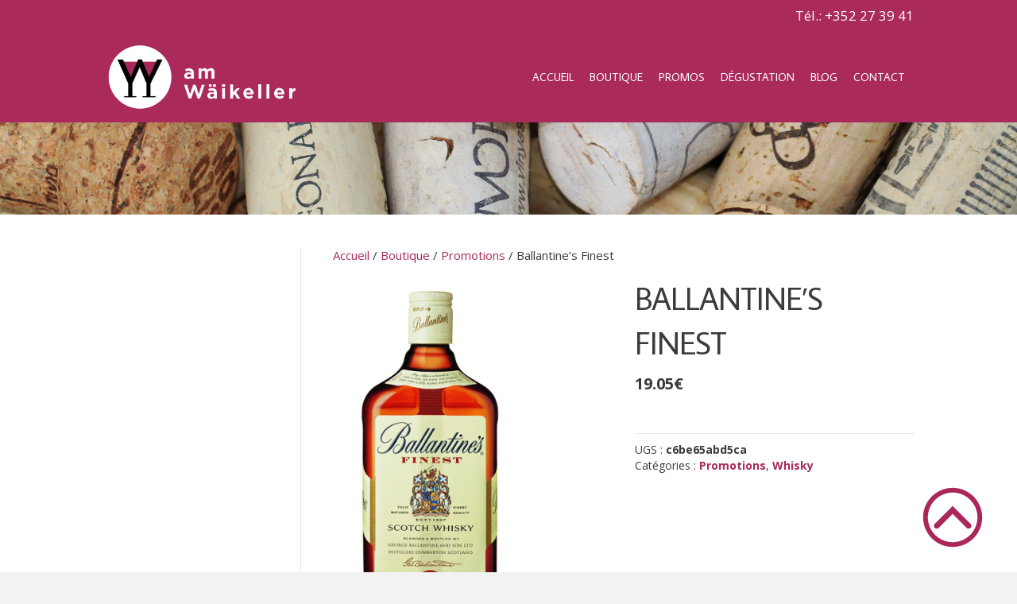

--- FILE ---
content_type: text/html; charset=UTF-8
request_url: https://www.amwaikeller.lu/shop/whisky/ballantines-finest-2/
body_size: 23726
content:
<!DOCTYPE html>
<html lang="fr-FR" prefix="og: http://ogp.me/ns#">
<head>
<meta charset="UTF-8" />
<meta name="viewport" content="width=device-width, initial-scale=1.0" />
<meta http-equiv="X-UA-Compatible" content="IE=edge" />

<link rel="profile" href="http://gmpg.org/xfn/11" />
<link rel="pingback" href="https://www.amwaikeller.lu/xmlrpc.php" />
<link rel="stylesheet" href="https://fonts.googleapis.com/css?family=Open Sans:300,400,700" />
<link rel="stylesheet" href="https://fonts.googleapis.com/css?family=Average Sans:400" />
<link rel="stylesheet" href="https://www.amwaikeller.lu/wp-content/themes/bb-theme/css/bootstrap.min.css" />
<link href='https://fonts.googleapis.com/css?family=Oswald:700' rel='stylesheet' type='text/css'>
<!--[if lt IE 9]>
	<script src="https://www.amwaikeller.lu/wp-content/themes/bb-theme/js/html5shiv.js"></script>
	<script src="https://www.amwaikeller.lu/wp-content/themes/bb-theme/js/respond.min.js"></script>
<![endif]-->

<!-- This site is optimized with the Yoast SEO plugin v3.1.2 - https://yoast.com/wordpress/plugins/seo/ -->
<title>Ballantine&#039;s Finest - Am Waikeller</title>
<meta name="description" content="Blended Scotch, Ecosse 1L Troisième marque de blend vendue dans le monde, Ballantine&#039;s est un whisky très légèrement fumé. Il se révèle équilibré malté et"/>
<meta name="robots" content="noodp"/>
<link rel="canonical" href="https://www.amwaikeller.lu/shop/whisky/ballantines-finest-2/" />
<meta property="og:locale" content="fr_FR" />
<meta property="og:type" content="article" />
<meta property="og:title" content="Ballantine&#039;s Finest - Am Waikeller" />
<meta property="og:description" content="Blended Scotch, Ecosse 1L Troisième marque de blend vendue dans le monde, Ballantine&#039;s est un whisky très légèrement fumé. Il se révèle équilibré malté et" />
<meta property="og:url" content="https://www.amwaikeller.lu/shop/whisky/ballantines-finest-2/" />
<meta property="og:site_name" content="Am Waikeller" />
<meta property="og:image" content="https://www.amwaikeller.lu/wp-content/uploads/sites/8/2015/11/Ballantine.png" />
<meta property="og:image:width" content="400" />
<meta property="og:image:height" content="600" />
<meta name="twitter:card" content="summary" />
<meta name="twitter:description" content="Blended Scotch, Ecosse 1L Troisième marque de blend vendue dans le monde, Ballantine&#039;s est un whisky très légèrement fumé. Il se révèle équilibré malté et" />
<meta name="twitter:title" content="Ballantine&#039;s Finest - Am Waikeller" />
<meta name="twitter:image" content="https://www.amwaikeller.lu/wp-content/uploads/sites/8/2015/11/Ballantine.png" />
<!-- / Yoast SEO plugin. -->

<link rel="alternate" type="application/rss+xml" title="Am Waikeller &raquo; Flux" href="https://www.amwaikeller.lu/feed/" />
<link rel="alternate" type="application/rss+xml" title="Am Waikeller &raquo; Flux des commentaires" href="https://www.amwaikeller.lu/comments/feed/" />
		<script type="text/javascript">
			window._wpemojiSettings = {"baseUrl":"https:\/\/s.w.org\/images\/core\/emoji\/72x72\/","ext":".png","source":{"concatemoji":"https:\/\/www.amwaikeller.lu\/wp-includes\/js\/wp-emoji-release.min.js?ver=4.2.36"}};
			!function(e,n,t){var a;function o(e){var t=n.createElement("canvas"),a=t.getContext&&t.getContext("2d");return!(!a||!a.fillText)&&(a.textBaseline="top",a.font="600 32px Arial","flag"===e?(a.fillText(String.fromCharCode(55356,56812,55356,56807),0,0),3e3<t.toDataURL().length):(a.fillText(String.fromCharCode(55357,56835),0,0),0!==a.getImageData(16,16,1,1).data[0]))}function i(e){var t=n.createElement("script");t.src=e,t.type="text/javascript",n.getElementsByTagName("head")[0].appendChild(t)}t.supports={simple:o("simple"),flag:o("flag")},t.DOMReady=!1,t.readyCallback=function(){t.DOMReady=!0},t.supports.simple&&t.supports.flag||(a=function(){t.readyCallback()},n.addEventListener?(n.addEventListener("DOMContentLoaded",a,!1),e.addEventListener("load",a,!1)):(e.attachEvent("onload",a),n.attachEvent("onreadystatechange",function(){"complete"===n.readyState&&t.readyCallback()})),(a=t.source||{}).concatemoji?i(a.concatemoji):a.wpemoji&&a.twemoji&&(i(a.twemoji),i(a.wpemoji)))}(window,document,window._wpemojiSettings);
		</script>
		<style type="text/css">
img.wp-smiley,
img.emoji {
	display: inline !important;
	border: none !important;
	box-shadow: none !important;
	height: 1em !important;
	width: 1em !important;
	margin: 0 .07em !important;
	vertical-align: -0.1em !important;
	background: none !important;
	padding: 0 !important;
}
</style>
<link rel='stylesheet' id='woocommerce_prettyPhoto_css-css'  href='//www.amwaikeller.lu/wp-content/plugins/woocommerce/assets/css/prettyPhoto.css?ver=2.5.5' type='text/css' media='all' />
<link rel='stylesheet' id='woocommerce-layout-css'  href='//www.amwaikeller.lu/wp-content/plugins/woocommerce/assets/css/woocommerce-layout.css?ver=2.5.5' type='text/css' media='all' />
<link rel='stylesheet' id='woocommerce-smallscreen-css'  href='//www.amwaikeller.lu/wp-content/plugins/woocommerce/assets/css/woocommerce-smallscreen.css?ver=2.5.5' type='text/css' media='only screen and (max-width: 768px)' />
<link rel='stylesheet' id='woocommerce-general-css'  href='//www.amwaikeller.lu/wp-content/plugins/woocommerce/assets/css/woocommerce.css?ver=2.5.5' type='text/css' media='all' />
<link rel='stylesheet' id='dashicons-css'  href='https://www.amwaikeller.lu/wp-includes/css/dashicons.min.css?ver=4.2.36' type='text/css' media='all' />
<link rel='stylesheet' id='font-awesome-css'  href='https://www.amwaikeller.lu/wp-content/plugins/bb-plugin/css/font-awesome.min.css?ver=1.5.9' type='text/css' media='all' />
<link rel='stylesheet' id='mono-social-icons-css'  href='https://www.amwaikeller.lu/wp-content/themes/bb-theme/css/mono-social-icons.css?ver=1.3.0.1' type='text/css' media='all' />
<link rel='stylesheet' id='jquery-magnificpopup-css'  href='https://www.amwaikeller.lu/wp-content/plugins/bb-plugin/css/jquery.magnificpopup.css?ver=1.5.9' type='text/css' media='all' />
<!-- This site uses the Google Analytics by Yoast plugin v5.4.6 - Universal enabled - https://yoast.com/wordpress/plugins/google-analytics/ -->
<script type="text/javascript">
	(function(i,s,o,g,r,a,m){i['GoogleAnalyticsObject']=r;i[r]=i[r]||function(){
		(i[r].q=i[r].q||[]).push(arguments)},i[r].l=1*new Date();a=s.createElement(o),
		m=s.getElementsByTagName(o)[0];a.async=1;a.src=g;m.parentNode.insertBefore(a,m)
	})(window,document,'script','//www.google-analytics.com/analytics.js','__gaTracker');

	__gaTracker('create', 'UA-74215028-1', 'auto');
	__gaTracker('set', 'forceSSL', true);
	__gaTracker('send','pageview');

</script>
<!-- / Google Analytics by Yoast -->
<script type='text/javascript' src='https://www.amwaikeller.lu/wp-includes/js/jquery/jquery.js?ver=1.11.2'></script>
<script type='text/javascript' src='https://www.amwaikeller.lu/wp-includes/js/jquery/jquery-migrate.min.js?ver=1.2.1'></script>
<link rel="EditURI" type="application/rsd+xml" title="RSD" href="https://www.amwaikeller.lu/xmlrpc.php?rsd" />
<link rel="wlwmanifest" type="application/wlwmanifest+xml" href="https://www.amwaikeller.lu/wp-includes/wlwmanifest.xml" /> 
<meta name="generator" content="WordPress 4.2.36" />
<meta name="generator" content="WooCommerce 2.5.5" />
<link rel='shortlink' href='https://www.amwaikeller.lu/?p=347' />
<link rel="alternate" type="application/rss+xml"  title="Nouveaux produits" href="https://www.amwaikeller.lu/boutique/feed/" /><link rel="stylesheet" href="https://www.amwaikeller.lu/wp-content/uploads/sites/8/bb-theme/skin-5e8f4eb8e8f50.css" />
<style>.woocommerce .add_to_cart_button, .woocommerce div.product form.cart .button, .woocommerce .quantity, .dashicons-cart { display:none !important; }</style>
<link rel="stylesheet" href="https://www.amwaikeller.lu/wp-content/themes/bb-theme-amwaikeller/style.css" />
</head>

<body class="single single-product postid-347 woocommerce woocommerce-page fl-preset-default fl-full-width" itemscope="itemscope" itemtype="http://schema.org/WebPage">

<div class="fl-page">
	<header class="fl-page-header fl-page-header-fixed fl-page-nav-right">
	<div class="fl-page-header-wrap">
		<div class="fl-page-header-container container">
			<div class="fl-page-header-row row">
				<div class="col-md-3 col-sm-12">
					<div class="fl-page-header-logo">
						<a href="https://www.amwaikeller.lu"><img class="fl-logo-img" itemprop="logo" src="https://www.amwaikeller.lu/wp-content/uploads/sites/8/2016/01/amwaikeller-logo.png" data-retina="https://www.amwaikeller.lu/wp-content/uploads/sites/8/2016/01/amwaikeller-logo.png" alt="Am Waikeller" /><meta itemprop="name" content="Am Waikeller" /></a>
					</div>
				</div>
				<div class="col-md-9 col-sm-12">
					<div class="fl-page-nav-wrap">
						<nav class="fl-page-nav fl-nav navbar navbar-default" role="navigation">
							<div class="fl-page-nav-collapse collapse navbar-collapse">
								<ul id="menu-menu-principal" class="nav navbar-nav navbar-right menu"><li id="menu-item-23" class="menu-item menu-item-type-post_type menu-item-object-page menu-item-23"><a href="https://www.amwaikeller.lu/">Accueil</a></li>
<li id="menu-item-1062" class="menu-item menu-item-type-post_type menu-item-object-page current_page_parent menu-item-1062"><a href="https://www.amwaikeller.lu/boutique/">Boutique</a></li>
<li id="menu-item-1029" class="menu-item menu-item-type-taxonomy menu-item-object-product_cat current-product-ancestor current-menu-parent current-product-parent menu-item-1029"><a href="https://www.amwaikeller.lu/categorie-produit/promotions/">Promos</a></li>
<li id="menu-item-58" class="menu-item menu-item-type-post_type menu-item-object-page menu-item-58"><a href="https://www.amwaikeller.lu/degustation-sur-rendez-vous/">Dégustation</a></li>
<li id="menu-item-48" class="menu-item menu-item-type-post_type menu-item-object-page menu-item-48"><a href="https://www.amwaikeller.lu/blog/">Blog</a></li>
<li id="menu-item-26" class="menu-item menu-item-type-post_type menu-item-object-page menu-item-26"><a href="https://www.amwaikeller.lu/contact/">Contact</a></li>
<li id="menu-item-1044" class="menu-item menu-item-type-post_type menu-item-object-page menu-item-1044"><a href="https://www.amwaikeller.lu/panier/"><span class="dashicons dashicons-cart"></span></a></li>
</ul>							</div>
						</nav>
					</div>
				</div>
			</div>
		</div>
	</div>
</header><!-- .fl-page-header-fixed --><div class="fl-page-bar">
	<div class="fl-page-bar-container container">
		<div class="fl-page-bar-row row">
			<div class="col-md-12 text-center clearfix"><div class="fl-page-bar-text fl-page-bar-text-1">Tél.: +352 27 39 41</div></div>					</div>
	</div>
</div><!-- .fl-page-bar --><header class="fl-page-header fl-page-nav-right fl-page-header-primary" itemscope="itemscope" itemtype="http://schema.org/WPHeader">
	<div class="fl-page-header-wrap">
		<div class="fl-page-header-container container">
			<div class="fl-page-header-row row">
				<div class="col-md-4 col-sm-12">
					<div class="fl-page-header-logo" itemscope="itemscope" itemtype="http://schema.org/Organization">
						<a href="https://www.amwaikeller.lu" itemprop="url"><img class="fl-logo-img" itemprop="logo" src="https://www.amwaikeller.lu/wp-content/uploads/sites/8/2016/01/amwaikeller-logo.png" data-retina="https://www.amwaikeller.lu/wp-content/uploads/sites/8/2016/01/amwaikeller-logo.png" alt="Am Waikeller" /><meta itemprop="name" content="Am Waikeller" /></a>
					</div>
				</div>
				<div class="col-md-8 col-sm-12">
					<div class="fl-page-nav-wrap">
						<nav class="fl-page-nav fl-nav navbar navbar-default" role="navigation" itemscope="itemscope" itemtype="http://schema.org/SiteNavigationElement">
							<button type="button" class="navbar-toggle" data-toggle="collapse" data-target=".fl-page-nav-collapse">
								<span>Menu</span>
							</button>
							<div class="fl-page-nav-collapse collapse navbar-collapse">
								<ul id="menu-menu-principal-1" class="nav navbar-nav navbar-right menu"><li class="menu-item menu-item-type-post_type menu-item-object-page menu-item-23"><a href="https://www.amwaikeller.lu/">Accueil</a></li>
<li class="menu-item menu-item-type-post_type menu-item-object-page current_page_parent menu-item-1062"><a href="https://www.amwaikeller.lu/boutique/">Boutique</a></li>
<li class="menu-item menu-item-type-taxonomy menu-item-object-product_cat current-product-ancestor current-menu-parent current-product-parent menu-item-1029"><a href="https://www.amwaikeller.lu/categorie-produit/promotions/">Promos</a></li>
<li class="menu-item menu-item-type-post_type menu-item-object-page menu-item-58"><a href="https://www.amwaikeller.lu/degustation-sur-rendez-vous/">Dégustation</a></li>
<li class="menu-item menu-item-type-post_type menu-item-object-page menu-item-48"><a href="https://www.amwaikeller.lu/blog/">Blog</a></li>
<li class="menu-item menu-item-type-post_type menu-item-object-page menu-item-26"><a href="https://www.amwaikeller.lu/contact/">Contact</a></li>
<li class="menu-item menu-item-type-post_type menu-item-object-page menu-item-1044"><a href="https://www.amwaikeller.lu/panier/"><span class="dashicons dashicons-cart"></span></a></li>
</ul>							</div>
						</nav>
					</div>
				</div>
			</div>
		</div>
	</div>
</header><!-- .fl-page-header -->	
	<style>		
/***<add>***/
 

	
	  #huge_it_loading_image_2 {
		height:460px;
		width:2560px;
		display: table-cell;
		text-align: center;
		vertical-align: middle;
	 }
	  #huge_it_loading_image_2.display {
		display: table-cell;
	 }
	  #huge_it_loading_image_2.nodisplay {
		display: none;
	 }
	 #huge_it_loading_image_2 img {
		margin: auto 0;
		width: 20% !important;
		
	 }
	 
	 .huge_it_slideshow_image_wrap_2 {
		height:460px;
		width:2560px;

		position:relative;
		display: block;
		text-align: center;
		/*HEIGHT FROM HEADER.PHP*/
		clear:both;
		
				float:none; margin:0px auto;		
		border-style:solid;
		border-left:0px !important;
		border-right:0px !important;
	}
	 .huge_it_slideshow_image_wrap1_2.display {
		 width: 100%;
		 height:100%;
	 }
	 .huge_it_slideshow_image_wrap1_2.display {
		 display:block;
	 }
	 .huge_it_slideshow_image_wrap1_2.nodisplay {
		 display:none;
	 }
	.huge_it_slideshow_image_wrap_2 * {
		box-sizing: border-box;
		-moz-box-sizing: border-box;
		-webkit-box-sizing: border-box;
	}
		 

	  .huge_it_slideshow_image_2 {
			/*width:100%;*/
	  }

	  #huge_it_slideshow_left_2,
	  #huge_it_slideshow_right_2 {
		cursor: pointer;
		display:none;
		display: block;
		
		height: 100%;
		outline: medium none;
		position: absolute;

		/*z-index: 10130;*/
		z-index: 13;
		bottom:25px;
		top:50%;		
	  }
	 

	  #huge_it_slideshow_left-ico_2,
	  #huge_it_slideshow_right-ico_2 {
		z-index: 13;
		-moz-box-sizing: content-box;
		box-sizing: content-box;
		cursor: pointer;
		display: table;
		left: -9999px;
		line-height: 0;
		margin-top: -15px;
		position: absolute;
		top: 50%;
		/*z-index: 10135;*/
	  }
	  #huge_it_slideshow_left-ico_2:hover,
	  #huge_it_slideshow_right-ico_2:hover {
		cursor: pointer;
	  }
	  
	  .huge_it_slideshow_image_container_2 {
		display: table;
		position: relative;
		top:0px;
		left:0px;
		text-align: center;
		vertical-align: middle;
		width:100%;
	  }	  
		
	  .huge_it_slideshow_title_text_2 {
		text-decoration: none;
		position: absolute;
		z-index: 11;
		display: inline-block;
				
		width:24%;
		/*height:44%;*/
		
		right:3%;top:3%;		padding:2%;
		text-align:right;  
		font-weight:bold;
		color:#000000;
			
		background:rgba(255,255,255,0.7)  !important;
		border-style:solid;
		font-size:13px;
		border-width:0px;
		border-color:#ffffff;
		border-radius:4px;
	  }
	  	  
	  .huge_it_slideshow_description_text_2 {
		text-decoration: none;
		position: absolute;
		z-index: 11;
		border-style:solid;
		display: inline-block;
				
		width:64%;
		/*height:44%;*/
		right:3%;bottom:3%;		padding:3%;
		text-align:justify;  
		color:#ffffff;
		
		background:rgba(0,0,0,0.7) !important;
		border-style:solid;
		font-size:13px;
		border-width:0px;
		border-color:#ffffff;
		border-radius:0px;
	  }
	  
	   .huge_it_slideshow_title_text_2.none, .huge_it_slideshow_description_text_2.none,
	   .huge_it_slideshow_title_text_2.hidden, .huge_it_slideshow_description_text_2.hidden	   {display:none;}
	      
	   .huge_it_slideshow_title_text_2 h1, .huge_it_slideshow_description_text_2 h1,
	   .huge_it_slideshow_title_text_2 h2, .huge_it_slideshow_title_text_2 h2,
	   .huge_it_slideshow_title_text_2 h3, .huge_it_slideshow_title_text_2 h3,
	   .huge_it_slideshow_title_text_2 h4, .huge_it_slideshow_title_text_2 h4,
	   .huge_it_slideshow_title_text_2 p, .huge_it_slideshow_title_text_2 p,
	   .huge_it_slideshow_title_text_2 strong,  .huge_it_slideshow_title_text_2 strong,
	   .huge_it_slideshow_title_text_2 span, .huge_it_slideshow_title_text_2 span,
	   .huge_it_slideshow_title_text_2 ul, .huge_it_slideshow_title_text_2 ul,
	   .huge_it_slideshow_title_text_2 li, .huge_it_slideshow_title_text_2 li {
			padding:2px;
			margin:0px;
	   }

	  .huge_it_slide_container_2 {
		display: table-cell;
		margin: 0 auto;
		position: relative;
		vertical-align: middle;
		width:100%;
		height:100%;
		_width: inherit;
		_height: inherit;
	  }
	  .huge_it_slide_bg_2 {
		margin: 0 auto;
		width:100%;
		height:100%;
		_width: inherit;
		_height: inherit;
	  }
	  .huge_it_slider_2 {
		width:100%;
		height:100%;
		display:table !important;
		padding:0px !important;
		margin:0px !important;
		
	  }
	  .huge_it_slideshow_image_item_2 {
		width:100%;
		height:100%;
		_width: inherit;
		_height: inherit;
		display: table-cell;
		filter: Alpha(opacity=100);
		opacity: 1;
		position: absolute;
		top:0px !important;
		left:0px !important;
		vertical-align: middle;
		z-index: 1;
		margin:0px !important;
		padding:0px  !important;
		overflow: hidden !important;
		border-radius: 0px !important;
	  }
	  .huge_it_slideshow_image_second_item_2 {
		width:100%;
		height:100%;
		_width: inherit;
		_height: inherit;
		display: table-cell;
		filter: Alpha(opacity=0);
		opacity: 0;
		position: absolute;
		top:0px !important;
		left:0px !important;
		vertical-align: middle;
		overflow:hidden;
		margin:0px !important;
		visibility:visible !important;
		padding:0px  !important;
		border-radius: 0px !important;
	  }  
	   .huge_it_slideshow_image_second_item_2 a, .huge_it_slideshow_image_item_2 a {
			display:block;
			width:100%;
			height:100%;	
	   }
	   
	  .huge_it_grid_2 {
		display: none;
		height: 100%;
		overflow: hidden;
		position: absolute;
		width: 100%;
	  }
	  .huge_it_gridlet_2 {
		opacity: 1;
		filter: Alpha(opacity=100);
		position: absolute;
	  }
	  
					
	  .huge_it_slideshow_dots_container_2 {
		display: table;
		position: absolute;
		width:100% !important;
		height:100% !important;
	  }
	  .huge_it_slideshow_dots_thumbnails_2 {
		margin: 0 auto;
		overflow: hidden;
		position: absolute;
		width:100%;
		height:30px;
	  }
	  
	  .huge_it_slideshow_dots_2 {
		display: inline-block;
		position: relative;
		cursor: pointer;
		box-shadow: 1px 1px 1px rgba(0,0,0,0.1) inset, 1px 1px 1px rgba(255,255,255,0.1);
		width:10px;
		height: 10px;
		border-radius: 10px;
		background: #00f;
		margin: 10px;
		overflow: hidden;
		z-index: 17;
	  }
	  
	  .huge_it_slideshow_dots_active_2 {
		opacity: 1;
		filter: Alpha(opacity=100);
	  }
	  .huge_it_slideshow_dots_deactive_2 {
	  
	  }
	  
	
		
		.huge_it_slideshow_image_wrap_2 {
			background:#ffffff;
			border-width:0px;
			border-color:#ffffff;
			border-radius:0px;
		}
		.huge_it_slideshow_image_wrap_2.nocolor {
			background: transparent;
		}
		
		.huge_it_slideshow_dots_thumbnails_2 {
						top:0px; 		}
		
		.huge_it_slideshow_dots_2 {
			background:#000000;
		}
		
		.huge_it_slideshow_dots_active_2 {
			background:#ffffff;
		}
					
		/*//////////////////////slider thunbnail styles start///////////////////////////*/

		
		.bx-viewport {
		  height: 100px !important;
		  -webkit-transform: translatez(0);
		}
		.entry-content .huge_it_slideshow_image_wrap_2 a{
			border-bottom: none !important;
		}
		.entry-content .huge_it_slideshow_image_wrap_2 li{
			margin:0px !important;
			padding: 0px !important;
		}
		.entry-content .huge_it_slideshow_image_wrap_2 ul{
			list-style-type:none !important;
			margin: 0px !important;
			padding: 0px !important;
		}
		.bx-wrapper {
		  position: relative;
		  margin: 0 auto 0 auto;
		  padding: 0;
		  max-width: px !important;
		  *zoom: 1;
		  -ms-touch-action: pan-y;
		  touch-action: pan-y;
		}
		.huge_it_slideshow_thumbs_container_2{
							display: none;
					}
		.huge_it_slideshow_thumbs_2{

			
		}
		.huge_it_slideshow_thumbs_2 li{
			display: inline-block;
			 
		    height: 100px ;
		    

			
		}
		.huge_it_slideshow_thumbnails_2 {
		    display: inline-block;
		    position: relative;
		    cursor: pointer;
		    background: #FFFFFF;
		    z-index: 17;
		}
		.sl_thumb_img{
		    width: 100% !important;
		    height: 100% !important;
		    display: block;
		    margin: 0 auto;
		}
		.sl_thumb_img2{
		    height: 100% !important;
		    display: block;
		    margin: 0 auto;
		}
		.trans_back{
			width: 100%;
			height: 100%;
			top:0;
			position: absolute;
			background:rgba(255,255,255,0.5);
			transition: 0.3s ease;
		}
		.trans_back:hover{
			background:none !important;
		}
		.play-icon.youtube {background:url(https://www.amwaikeller.lu/wp-content/plugins/slider-image/images/play.youtube.png) center center no-repeat;
			width: 100%;
			height: 100%;
			top:0;
			position: absolute;}

		.play-icon.vimeo {background:url(https://www.amwaikeller.lu/wp-content/plugins/slider-image/images/play.vimeo.png) center center no-repeat;
			width: 100%;
			height: 100%;
			top:0;
			position: absolute;
		}
		.bx-wrapper {
		  
		  border: 0px solid #fff;
		  background: #fff;
		}
		
		/*////////////slider thunbnail styles end//////////////*/
		
							#huge_it_slideshow_left_2 {	
						left:0px;
						margin-top:-21px;
						height:43px;
						width:29px;
						background:url(https://www.amwaikeller.lu/wp-content/plugins/slider-image/Front_images/arrows/arrows.simple.png) left  top no-repeat; 
						background-size: 200%;
					}
					
					#huge_it_slideshow_right_2 {
						right:0px;
						margin-top:-21px;
						height:43px;
						width:29px;
						background:url(https://www.amwaikeller.lu/wp-content/plugins/slider-image/Front_images/arrows/arrows.simple.png) right top no-repeat; 
						background-size: 200%;

					}
				
	@media screen and (max-width: 2560px) {
		
		.huge_it_slideshow_title_text_2 { 
			
			font-size: 13px !important;
		 
		 }
	    .huge_it_slideshow_description_text_2 {
			
			font-size: 13px !important;		
		
		}
	   .huge_it_slideshow_dots_thumbnails_2 .huge_it_slideshow_dots_2 {
			
			width:10px;
			height:10px;
			border-radius:10px;
			margin: 10px;
			
	   }
				#huge_it_slideshow_left_2 {	
						left:0px;
						margin-top:-21px;
						height:4343px;
						width:29px;
						background:url(https://www.amwaikeller.lu/wp-content/plugins/slider-image/Front_images/arrows/arrows.simple.png) left  top no-repeat; 
						background-size: 200%;
					}
					
				#huge_it_slideshow_right_2 {
						right:0px;
						margin-top:-21px;
						height:43px;
						width:29px;
						background:url(https://www.amwaikeller.lu/wp-content/plugins/slider-image/Front_images/arrows/arrows.simple.png) right top no-repeat; 
						background-size: 200%;

					}
					}
	

	@media screen and (max-width: 2532px) {
		
		.huge_it_slideshow_title_text_2 { 
			
			font-size: 12.8578125px !important;
		 
		 }
	    .huge_it_slideshow_description_text_2 {
			
			font-size: 12.8578125px !important;		
		
		}
	   .huge_it_slideshow_dots_thumbnails_2 .huge_it_slideshow_dots_2 {
			
			width:9.890625px;
			height:9.890625px;
			border-radius:9.890625px;
			margin: 9.890625px;
			
	   }
				#huge_it_slideshow_left_2 {	
						left:0px;
						margin-top:-20.7703125px;
						height:42.529687543px;
						width:28.6828125px;
						background:url(https://www.amwaikeller.lu/wp-content/plugins/slider-image/Front_images/arrows/arrows.simple.png) left  top no-repeat; 
						background-size: 200%;
					}
					
				#huge_it_slideshow_right_2 {
						right:0px;
						margin-top:-20.7703125px;
						height:42.5296875px;
						width:28.6828125px;
						background:url(https://www.amwaikeller.lu/wp-content/plugins/slider-image/Front_images/arrows/arrows.simple.png) right top no-repeat; 
						background-size: 200%;

					}
					}
	

	@media screen and (max-width: 2504px) {
		
		.huge_it_slideshow_title_text_2 { 
			
			font-size: 12.715625px !important;
		 
		 }
	    .huge_it_slideshow_description_text_2 {
			
			font-size: 12.715625px !important;		
		
		}
	   .huge_it_slideshow_dots_thumbnails_2 .huge_it_slideshow_dots_2 {
			
			width:9.78125px;
			height:9.78125px;
			border-radius:9.78125px;
			margin: 9.78125px;
			
	   }
				#huge_it_slideshow_left_2 {	
						left:0px;
						margin-top:-20.540625px;
						height:42.05937543px;
						width:28.365625px;
						background:url(https://www.amwaikeller.lu/wp-content/plugins/slider-image/Front_images/arrows/arrows.simple.png) left  top no-repeat; 
						background-size: 200%;
					}
					
				#huge_it_slideshow_right_2 {
						right:0px;
						margin-top:-20.540625px;
						height:42.059375px;
						width:28.365625px;
						background:url(https://www.amwaikeller.lu/wp-content/plugins/slider-image/Front_images/arrows/arrows.simple.png) right top no-repeat; 
						background-size: 200%;

					}
					}
	

	@media screen and (max-width: 2476px) {
		
		.huge_it_slideshow_title_text_2 { 
			
			font-size: 12.5734375px !important;
		 
		 }
	    .huge_it_slideshow_description_text_2 {
			
			font-size: 12.5734375px !important;		
		
		}
	   .huge_it_slideshow_dots_thumbnails_2 .huge_it_slideshow_dots_2 {
			
			width:9.671875px;
			height:9.671875px;
			border-radius:9.671875px;
			margin: 9.671875px;
			
	   }
				#huge_it_slideshow_left_2 {	
						left:0px;
						margin-top:-20.3109375px;
						height:41.589062543px;
						width:28.0484375px;
						background:url(https://www.amwaikeller.lu/wp-content/plugins/slider-image/Front_images/arrows/arrows.simple.png) left  top no-repeat; 
						background-size: 200%;
					}
					
				#huge_it_slideshow_right_2 {
						right:0px;
						margin-top:-20.3109375px;
						height:41.5890625px;
						width:28.0484375px;
						background:url(https://www.amwaikeller.lu/wp-content/plugins/slider-image/Front_images/arrows/arrows.simple.png) right top no-repeat; 
						background-size: 200%;

					}
					}
	

	@media screen and (max-width: 2448px) {
		
		.huge_it_slideshow_title_text_2 { 
			
			font-size: 12.43125px !important;
		 
		 }
	    .huge_it_slideshow_description_text_2 {
			
			font-size: 12.43125px !important;		
		
		}
	   .huge_it_slideshow_dots_thumbnails_2 .huge_it_slideshow_dots_2 {
			
			width:9.5625px;
			height:9.5625px;
			border-radius:9.5625px;
			margin: 9.5625px;
			
	   }
				#huge_it_slideshow_left_2 {	
						left:0px;
						margin-top:-20.08125px;
						height:41.1187543px;
						width:27.73125px;
						background:url(https://www.amwaikeller.lu/wp-content/plugins/slider-image/Front_images/arrows/arrows.simple.png) left  top no-repeat; 
						background-size: 200%;
					}
					
				#huge_it_slideshow_right_2 {
						right:0px;
						margin-top:-20.08125px;
						height:41.11875px;
						width:27.73125px;
						background:url(https://www.amwaikeller.lu/wp-content/plugins/slider-image/Front_images/arrows/arrows.simple.png) right top no-repeat; 
						background-size: 200%;

					}
					}
	

	@media screen and (max-width: 2420px) {
		
		.huge_it_slideshow_title_text_2 { 
			
			font-size: 12.2890625px !important;
		 
		 }
	    .huge_it_slideshow_description_text_2 {
			
			font-size: 12.2890625px !important;		
		
		}
	   .huge_it_slideshow_dots_thumbnails_2 .huge_it_slideshow_dots_2 {
			
			width:9.453125px;
			height:9.453125px;
			border-radius:9.453125px;
			margin: 9.453125px;
			
	   }
				#huge_it_slideshow_left_2 {	
						left:0px;
						margin-top:-19.8515625px;
						height:40.648437543px;
						width:27.4140625px;
						background:url(https://www.amwaikeller.lu/wp-content/plugins/slider-image/Front_images/arrows/arrows.simple.png) left  top no-repeat; 
						background-size: 200%;
					}
					
				#huge_it_slideshow_right_2 {
						right:0px;
						margin-top:-19.8515625px;
						height:40.6484375px;
						width:27.4140625px;
						background:url(https://www.amwaikeller.lu/wp-content/plugins/slider-image/Front_images/arrows/arrows.simple.png) right top no-repeat; 
						background-size: 200%;

					}
					}
	

	@media screen and (max-width: 2392px) {
		
		.huge_it_slideshow_title_text_2 { 
			
			font-size: 12.146875px !important;
		 
		 }
	    .huge_it_slideshow_description_text_2 {
			
			font-size: 12.146875px !important;		
		
		}
	   .huge_it_slideshow_dots_thumbnails_2 .huge_it_slideshow_dots_2 {
			
			width:9.34375px;
			height:9.34375px;
			border-radius:9.34375px;
			margin: 9.34375px;
			
	   }
				#huge_it_slideshow_left_2 {	
						left:0px;
						margin-top:-19.621875px;
						height:40.17812543px;
						width:27.096875px;
						background:url(https://www.amwaikeller.lu/wp-content/plugins/slider-image/Front_images/arrows/arrows.simple.png) left  top no-repeat; 
						background-size: 200%;
					}
					
				#huge_it_slideshow_right_2 {
						right:0px;
						margin-top:-19.621875px;
						height:40.178125px;
						width:27.096875px;
						background:url(https://www.amwaikeller.lu/wp-content/plugins/slider-image/Front_images/arrows/arrows.simple.png) right top no-repeat; 
						background-size: 200%;

					}
					}
	

	@media screen and (max-width: 2364px) {
		
		.huge_it_slideshow_title_text_2 { 
			
			font-size: 12.0046875px !important;
		 
		 }
	    .huge_it_slideshow_description_text_2 {
			
			font-size: 12.0046875px !important;		
		
		}
	   .huge_it_slideshow_dots_thumbnails_2 .huge_it_slideshow_dots_2 {
			
			width:9.234375px;
			height:9.234375px;
			border-radius:9.234375px;
			margin: 9.234375px;
			
	   }
				#huge_it_slideshow_left_2 {	
						left:0px;
						margin-top:-19.3921875px;
						height:39.707812543px;
						width:26.7796875px;
						background:url(https://www.amwaikeller.lu/wp-content/plugins/slider-image/Front_images/arrows/arrows.simple.png) left  top no-repeat; 
						background-size: 200%;
					}
					
				#huge_it_slideshow_right_2 {
						right:0px;
						margin-top:-19.3921875px;
						height:39.7078125px;
						width:26.7796875px;
						background:url(https://www.amwaikeller.lu/wp-content/plugins/slider-image/Front_images/arrows/arrows.simple.png) right top no-repeat; 
						background-size: 200%;

					}
					}
	

	@media screen and (max-width: 2336px) {
		
		.huge_it_slideshow_title_text_2 { 
			
			font-size: 11.8625px !important;
		 
		 }
	    .huge_it_slideshow_description_text_2 {
			
			font-size: 11.8625px !important;		
		
		}
	   .huge_it_slideshow_dots_thumbnails_2 .huge_it_slideshow_dots_2 {
			
			width:9.125px;
			height:9.125px;
			border-radius:9.125px;
			margin: 9.125px;
			
	   }
				#huge_it_slideshow_left_2 {	
						left:0px;
						margin-top:-19.1625px;
						height:39.237543px;
						width:26.4625px;
						background:url(https://www.amwaikeller.lu/wp-content/plugins/slider-image/Front_images/arrows/arrows.simple.png) left  top no-repeat; 
						background-size: 200%;
					}
					
				#huge_it_slideshow_right_2 {
						right:0px;
						margin-top:-19.1625px;
						height:39.2375px;
						width:26.4625px;
						background:url(https://www.amwaikeller.lu/wp-content/plugins/slider-image/Front_images/arrows/arrows.simple.png) right top no-repeat; 
						background-size: 200%;

					}
					}
	

	@media screen and (max-width: 2308px) {
		
		.huge_it_slideshow_title_text_2 { 
			
			font-size: 11.7203125px !important;
		 
		 }
	    .huge_it_slideshow_description_text_2 {
			
			font-size: 11.7203125px !important;		
		
		}
	   .huge_it_slideshow_dots_thumbnails_2 .huge_it_slideshow_dots_2 {
			
			width:9.015625px;
			height:9.015625px;
			border-radius:9.015625px;
			margin: 9.015625px;
			
	   }
				#huge_it_slideshow_left_2 {	
						left:0px;
						margin-top:-18.9328125px;
						height:38.767187543px;
						width:26.1453125px;
						background:url(https://www.amwaikeller.lu/wp-content/plugins/slider-image/Front_images/arrows/arrows.simple.png) left  top no-repeat; 
						background-size: 200%;
					}
					
				#huge_it_slideshow_right_2 {
						right:0px;
						margin-top:-18.9328125px;
						height:38.7671875px;
						width:26.1453125px;
						background:url(https://www.amwaikeller.lu/wp-content/plugins/slider-image/Front_images/arrows/arrows.simple.png) right top no-repeat; 
						background-size: 200%;

					}
					}
	

	@media screen and (max-width: 2280px) {
		
		.huge_it_slideshow_title_text_2 { 
			
			font-size: 11.578125px !important;
		 
		 }
	    .huge_it_slideshow_description_text_2 {
			
			font-size: 11.578125px !important;		
		
		}
	   .huge_it_slideshow_dots_thumbnails_2 .huge_it_slideshow_dots_2 {
			
			width:8.90625px;
			height:8.90625px;
			border-radius:8.90625px;
			margin: 8.90625px;
			
	   }
				#huge_it_slideshow_left_2 {	
						left:0px;
						margin-top:-18.703125px;
						height:38.29687543px;
						width:25.828125px;
						background:url(https://www.amwaikeller.lu/wp-content/plugins/slider-image/Front_images/arrows/arrows.simple.png) left  top no-repeat; 
						background-size: 200%;
					}
					
				#huge_it_slideshow_right_2 {
						right:0px;
						margin-top:-18.703125px;
						height:38.296875px;
						width:25.828125px;
						background:url(https://www.amwaikeller.lu/wp-content/plugins/slider-image/Front_images/arrows/arrows.simple.png) right top no-repeat; 
						background-size: 200%;

					}
					}
	

	@media screen and (max-width: 2252px) {
		
		.huge_it_slideshow_title_text_2 { 
			
			font-size: 11.4359375px !important;
		 
		 }
	    .huge_it_slideshow_description_text_2 {
			
			font-size: 11.4359375px !important;		
		
		}
	   .huge_it_slideshow_dots_thumbnails_2 .huge_it_slideshow_dots_2 {
			
			width:8.796875px;
			height:8.796875px;
			border-radius:8.796875px;
			margin: 8.796875px;
			
	   }
				#huge_it_slideshow_left_2 {	
						left:0px;
						margin-top:-18.4734375px;
						height:37.826562543px;
						width:25.5109375px;
						background:url(https://www.amwaikeller.lu/wp-content/plugins/slider-image/Front_images/arrows/arrows.simple.png) left  top no-repeat; 
						background-size: 200%;
					}
					
				#huge_it_slideshow_right_2 {
						right:0px;
						margin-top:-18.4734375px;
						height:37.8265625px;
						width:25.5109375px;
						background:url(https://www.amwaikeller.lu/wp-content/plugins/slider-image/Front_images/arrows/arrows.simple.png) right top no-repeat; 
						background-size: 200%;

					}
					}
	

	@media screen and (max-width: 2224px) {
		
		.huge_it_slideshow_title_text_2 { 
			
			font-size: 11.29375px !important;
		 
		 }
	    .huge_it_slideshow_description_text_2 {
			
			font-size: 11.29375px !important;		
		
		}
	   .huge_it_slideshow_dots_thumbnails_2 .huge_it_slideshow_dots_2 {
			
			width:8.6875px;
			height:8.6875px;
			border-radius:8.6875px;
			margin: 8.6875px;
			
	   }
				#huge_it_slideshow_left_2 {	
						left:0px;
						margin-top:-18.24375px;
						height:37.3562543px;
						width:25.19375px;
						background:url(https://www.amwaikeller.lu/wp-content/plugins/slider-image/Front_images/arrows/arrows.simple.png) left  top no-repeat; 
						background-size: 200%;
					}
					
				#huge_it_slideshow_right_2 {
						right:0px;
						margin-top:-18.24375px;
						height:37.35625px;
						width:25.19375px;
						background:url(https://www.amwaikeller.lu/wp-content/plugins/slider-image/Front_images/arrows/arrows.simple.png) right top no-repeat; 
						background-size: 200%;

					}
					}
	

	@media screen and (max-width: 2196px) {
		
		.huge_it_slideshow_title_text_2 { 
			
			font-size: 11.1515625px !important;
		 
		 }
	    .huge_it_slideshow_description_text_2 {
			
			font-size: 11.1515625px !important;		
		
		}
	   .huge_it_slideshow_dots_thumbnails_2 .huge_it_slideshow_dots_2 {
			
			width:8.578125px;
			height:8.578125px;
			border-radius:8.578125px;
			margin: 8.578125px;
			
	   }
				#huge_it_slideshow_left_2 {	
						left:0px;
						margin-top:-18.0140625px;
						height:36.885937543px;
						width:24.8765625px;
						background:url(https://www.amwaikeller.lu/wp-content/plugins/slider-image/Front_images/arrows/arrows.simple.png) left  top no-repeat; 
						background-size: 200%;
					}
					
				#huge_it_slideshow_right_2 {
						right:0px;
						margin-top:-18.0140625px;
						height:36.8859375px;
						width:24.8765625px;
						background:url(https://www.amwaikeller.lu/wp-content/plugins/slider-image/Front_images/arrows/arrows.simple.png) right top no-repeat; 
						background-size: 200%;

					}
					}
	

	@media screen and (max-width: 2168px) {
		
		.huge_it_slideshow_title_text_2 { 
			
			font-size: 11.009375px !important;
		 
		 }
	    .huge_it_slideshow_description_text_2 {
			
			font-size: 11.009375px !important;		
		
		}
	   .huge_it_slideshow_dots_thumbnails_2 .huge_it_slideshow_dots_2 {
			
			width:8.46875px;
			height:8.46875px;
			border-radius:8.46875px;
			margin: 8.46875px;
			
	   }
				#huge_it_slideshow_left_2 {	
						left:0px;
						margin-top:-17.784375px;
						height:36.41562543px;
						width:24.559375px;
						background:url(https://www.amwaikeller.lu/wp-content/plugins/slider-image/Front_images/arrows/arrows.simple.png) left  top no-repeat; 
						background-size: 200%;
					}
					
				#huge_it_slideshow_right_2 {
						right:0px;
						margin-top:-17.784375px;
						height:36.415625px;
						width:24.559375px;
						background:url(https://www.amwaikeller.lu/wp-content/plugins/slider-image/Front_images/arrows/arrows.simple.png) right top no-repeat; 
						background-size: 200%;

					}
					}
	

	@media screen and (max-width: 2140px) {
		
		.huge_it_slideshow_title_text_2 { 
			
			font-size: 10.8671875px !important;
		 
		 }
	    .huge_it_slideshow_description_text_2 {
			
			font-size: 10.8671875px !important;		
		
		}
	   .huge_it_slideshow_dots_thumbnails_2 .huge_it_slideshow_dots_2 {
			
			width:8.359375px;
			height:8.359375px;
			border-radius:8.359375px;
			margin: 8.359375px;
			
	   }
				#huge_it_slideshow_left_2 {	
						left:0px;
						margin-top:-17.5546875px;
						height:35.945312543px;
						width:24.2421875px;
						background:url(https://www.amwaikeller.lu/wp-content/plugins/slider-image/Front_images/arrows/arrows.simple.png) left  top no-repeat; 
						background-size: 200%;
					}
					
				#huge_it_slideshow_right_2 {
						right:0px;
						margin-top:-17.5546875px;
						height:35.9453125px;
						width:24.2421875px;
						background:url(https://www.amwaikeller.lu/wp-content/plugins/slider-image/Front_images/arrows/arrows.simple.png) right top no-repeat; 
						background-size: 200%;

					}
					}
	

	@media screen and (max-width: 2112px) {
		
		.huge_it_slideshow_title_text_2 { 
			
			font-size: 10.725px !important;
		 
		 }
	    .huge_it_slideshow_description_text_2 {
			
			font-size: 10.725px !important;		
		
		}
	   .huge_it_slideshow_dots_thumbnails_2 .huge_it_slideshow_dots_2 {
			
			width:8.25px;
			height:8.25px;
			border-radius:8.25px;
			margin: 8.25px;
			
	   }
				#huge_it_slideshow_left_2 {	
						left:0px;
						margin-top:-17.325px;
						height:35.47543px;
						width:23.925px;
						background:url(https://www.amwaikeller.lu/wp-content/plugins/slider-image/Front_images/arrows/arrows.simple.png) left  top no-repeat; 
						background-size: 200%;
					}
					
				#huge_it_slideshow_right_2 {
						right:0px;
						margin-top:-17.325px;
						height:35.475px;
						width:23.925px;
						background:url(https://www.amwaikeller.lu/wp-content/plugins/slider-image/Front_images/arrows/arrows.simple.png) right top no-repeat; 
						background-size: 200%;

					}
					}
	

	@media screen and (max-width: 2084px) {
		
		.huge_it_slideshow_title_text_2 { 
			
			font-size: 10.5828125px !important;
		 
		 }
	    .huge_it_slideshow_description_text_2 {
			
			font-size: 10.5828125px !important;		
		
		}
	   .huge_it_slideshow_dots_thumbnails_2 .huge_it_slideshow_dots_2 {
			
			width:8.140625px;
			height:8.140625px;
			border-radius:8.140625px;
			margin: 8.140625px;
			
	   }
				#huge_it_slideshow_left_2 {	
						left:0px;
						margin-top:-17.0953125px;
						height:35.004687543px;
						width:23.6078125px;
						background:url(https://www.amwaikeller.lu/wp-content/plugins/slider-image/Front_images/arrows/arrows.simple.png) left  top no-repeat; 
						background-size: 200%;
					}
					
				#huge_it_slideshow_right_2 {
						right:0px;
						margin-top:-17.0953125px;
						height:35.0046875px;
						width:23.6078125px;
						background:url(https://www.amwaikeller.lu/wp-content/plugins/slider-image/Front_images/arrows/arrows.simple.png) right top no-repeat; 
						background-size: 200%;

					}
					}
	

	@media screen and (max-width: 2056px) {
		
		.huge_it_slideshow_title_text_2 { 
			
			font-size: 10.440625px !important;
		 
		 }
	    .huge_it_slideshow_description_text_2 {
			
			font-size: 10.440625px !important;		
		
		}
	   .huge_it_slideshow_dots_thumbnails_2 .huge_it_slideshow_dots_2 {
			
			width:8.03125px;
			height:8.03125px;
			border-radius:8.03125px;
			margin: 8.03125px;
			
	   }
				#huge_it_slideshow_left_2 {	
						left:0px;
						margin-top:-16.865625px;
						height:34.53437543px;
						width:23.290625px;
						background:url(https://www.amwaikeller.lu/wp-content/plugins/slider-image/Front_images/arrows/arrows.simple.png) left  top no-repeat; 
						background-size: 200%;
					}
					
				#huge_it_slideshow_right_2 {
						right:0px;
						margin-top:-16.865625px;
						height:34.534375px;
						width:23.290625px;
						background:url(https://www.amwaikeller.lu/wp-content/plugins/slider-image/Front_images/arrows/arrows.simple.png) right top no-repeat; 
						background-size: 200%;

					}
					}
	

	@media screen and (max-width: 2028px) {
		
		.huge_it_slideshow_title_text_2 { 
			
			font-size: 10.2984375px !important;
		 
		 }
	    .huge_it_slideshow_description_text_2 {
			
			font-size: 10.2984375px !important;		
		
		}
	   .huge_it_slideshow_dots_thumbnails_2 .huge_it_slideshow_dots_2 {
			
			width:7.921875px;
			height:7.921875px;
			border-radius:7.921875px;
			margin: 7.921875px;
			
	   }
				#huge_it_slideshow_left_2 {	
						left:0px;
						margin-top:-16.6359375px;
						height:34.064062543px;
						width:22.9734375px;
						background:url(https://www.amwaikeller.lu/wp-content/plugins/slider-image/Front_images/arrows/arrows.simple.png) left  top no-repeat; 
						background-size: 200%;
					}
					
				#huge_it_slideshow_right_2 {
						right:0px;
						margin-top:-16.6359375px;
						height:34.0640625px;
						width:22.9734375px;
						background:url(https://www.amwaikeller.lu/wp-content/plugins/slider-image/Front_images/arrows/arrows.simple.png) right top no-repeat; 
						background-size: 200%;

					}
					}
	

	@media screen and (max-width: 2000px) {
		
		.huge_it_slideshow_title_text_2 { 
			
			font-size: 10.15625px !important;
		 
		 }
	    .huge_it_slideshow_description_text_2 {
			
			font-size: 10.15625px !important;		
		
		}
	   .huge_it_slideshow_dots_thumbnails_2 .huge_it_slideshow_dots_2 {
			
			width:7.8125px;
			height:7.8125px;
			border-radius:7.8125px;
			margin: 7.8125px;
			
	   }
				#huge_it_slideshow_left_2 {	
						left:0px;
						margin-top:-16.40625px;
						height:33.5937543px;
						width:22.65625px;
						background:url(https://www.amwaikeller.lu/wp-content/plugins/slider-image/Front_images/arrows/arrows.simple.png) left  top no-repeat; 
						background-size: 200%;
					}
					
				#huge_it_slideshow_right_2 {
						right:0px;
						margin-top:-16.40625px;
						height:33.59375px;
						width:22.65625px;
						background:url(https://www.amwaikeller.lu/wp-content/plugins/slider-image/Front_images/arrows/arrows.simple.png) right top no-repeat; 
						background-size: 200%;

					}
					}
	

	@media screen and (max-width: 1972px) {
		
		.huge_it_slideshow_title_text_2 { 
			
			font-size: 10.0140625px !important;
		 
		 }
	    .huge_it_slideshow_description_text_2 {
			
			font-size: 10.0140625px !important;		
		
		}
	   .huge_it_slideshow_dots_thumbnails_2 .huge_it_slideshow_dots_2 {
			
			width:7.703125px;
			height:7.703125px;
			border-radius:7.703125px;
			margin: 7.703125px;
			
	   }
				#huge_it_slideshow_left_2 {	
						left:0px;
						margin-top:-16.1765625px;
						height:33.123437543px;
						width:22.3390625px;
						background:url(https://www.amwaikeller.lu/wp-content/plugins/slider-image/Front_images/arrows/arrows.simple.png) left  top no-repeat; 
						background-size: 200%;
					}
					
				#huge_it_slideshow_right_2 {
						right:0px;
						margin-top:-16.1765625px;
						height:33.1234375px;
						width:22.3390625px;
						background:url(https://www.amwaikeller.lu/wp-content/plugins/slider-image/Front_images/arrows/arrows.simple.png) right top no-repeat; 
						background-size: 200%;

					}
					}
	

	@media screen and (max-width: 1944px) {
		
		.huge_it_slideshow_title_text_2 { 
			
			font-size: 9.871875px !important;
		 
		 }
	    .huge_it_slideshow_description_text_2 {
			
			font-size: 9.871875px !important;		
		
		}
	   .huge_it_slideshow_dots_thumbnails_2 .huge_it_slideshow_dots_2 {
			
			width:7.59375px;
			height:7.59375px;
			border-radius:7.59375px;
			margin: 7.59375px;
			
	   }
				#huge_it_slideshow_left_2 {	
						left:0px;
						margin-top:-15.946875px;
						height:32.65312543px;
						width:22.021875px;
						background:url(https://www.amwaikeller.lu/wp-content/plugins/slider-image/Front_images/arrows/arrows.simple.png) left  top no-repeat; 
						background-size: 200%;
					}
					
				#huge_it_slideshow_right_2 {
						right:0px;
						margin-top:-15.946875px;
						height:32.653125px;
						width:22.021875px;
						background:url(https://www.amwaikeller.lu/wp-content/plugins/slider-image/Front_images/arrows/arrows.simple.png) right top no-repeat; 
						background-size: 200%;

					}
					}
	

	@media screen and (max-width: 1916px) {
		
		.huge_it_slideshow_title_text_2 { 
			
			font-size: 9.7296875px !important;
		 
		 }
	    .huge_it_slideshow_description_text_2 {
			
			font-size: 9.7296875px !important;		
		
		}
	   .huge_it_slideshow_dots_thumbnails_2 .huge_it_slideshow_dots_2 {
			
			width:7.484375px;
			height:7.484375px;
			border-radius:7.484375px;
			margin: 7.484375px;
			
	   }
				#huge_it_slideshow_left_2 {	
						left:0px;
						margin-top:-15.7171875px;
						height:32.182812543px;
						width:21.7046875px;
						background:url(https://www.amwaikeller.lu/wp-content/plugins/slider-image/Front_images/arrows/arrows.simple.png) left  top no-repeat; 
						background-size: 200%;
					}
					
				#huge_it_slideshow_right_2 {
						right:0px;
						margin-top:-15.7171875px;
						height:32.1828125px;
						width:21.7046875px;
						background:url(https://www.amwaikeller.lu/wp-content/plugins/slider-image/Front_images/arrows/arrows.simple.png) right top no-repeat; 
						background-size: 200%;

					}
					}
	

	@media screen and (max-width: 1888px) {
		
		.huge_it_slideshow_title_text_2 { 
			
			font-size: 9.5875px !important;
		 
		 }
	    .huge_it_slideshow_description_text_2 {
			
			font-size: 9.5875px !important;		
		
		}
	   .huge_it_slideshow_dots_thumbnails_2 .huge_it_slideshow_dots_2 {
			
			width:7.375px;
			height:7.375px;
			border-radius:7.375px;
			margin: 7.375px;
			
	   }
				#huge_it_slideshow_left_2 {	
						left:0px;
						margin-top:-15.4875px;
						height:31.712543px;
						width:21.3875px;
						background:url(https://www.amwaikeller.lu/wp-content/plugins/slider-image/Front_images/arrows/arrows.simple.png) left  top no-repeat; 
						background-size: 200%;
					}
					
				#huge_it_slideshow_right_2 {
						right:0px;
						margin-top:-15.4875px;
						height:31.7125px;
						width:21.3875px;
						background:url(https://www.amwaikeller.lu/wp-content/plugins/slider-image/Front_images/arrows/arrows.simple.png) right top no-repeat; 
						background-size: 200%;

					}
					}
	

	@media screen and (max-width: 1860px) {
		
		.huge_it_slideshow_title_text_2 { 
			
			font-size: 9.4453125px !important;
		 
		 }
	    .huge_it_slideshow_description_text_2 {
			
			font-size: 9.4453125px !important;		
		
		}
	   .huge_it_slideshow_dots_thumbnails_2 .huge_it_slideshow_dots_2 {
			
			width:7.265625px;
			height:7.265625px;
			border-radius:7.265625px;
			margin: 7.265625px;
			
	   }
				#huge_it_slideshow_left_2 {	
						left:0px;
						margin-top:-15.2578125px;
						height:31.242187543px;
						width:21.0703125px;
						background:url(https://www.amwaikeller.lu/wp-content/plugins/slider-image/Front_images/arrows/arrows.simple.png) left  top no-repeat; 
						background-size: 200%;
					}
					
				#huge_it_slideshow_right_2 {
						right:0px;
						margin-top:-15.2578125px;
						height:31.2421875px;
						width:21.0703125px;
						background:url(https://www.amwaikeller.lu/wp-content/plugins/slider-image/Front_images/arrows/arrows.simple.png) right top no-repeat; 
						background-size: 200%;

					}
					}
	

	@media screen and (max-width: 1832px) {
		
		.huge_it_slideshow_title_text_2 { 
			
			font-size: 9.303125px !important;
		 
		 }
	    .huge_it_slideshow_description_text_2 {
			
			font-size: 9.303125px !important;		
		
		}
	   .huge_it_slideshow_dots_thumbnails_2 .huge_it_slideshow_dots_2 {
			
			width:7.15625px;
			height:7.15625px;
			border-radius:7.15625px;
			margin: 7.15625px;
			
	   }
				#huge_it_slideshow_left_2 {	
						left:0px;
						margin-top:-15.028125px;
						height:30.77187543px;
						width:20.753125px;
						background:url(https://www.amwaikeller.lu/wp-content/plugins/slider-image/Front_images/arrows/arrows.simple.png) left  top no-repeat; 
						background-size: 200%;
					}
					
				#huge_it_slideshow_right_2 {
						right:0px;
						margin-top:-15.028125px;
						height:30.771875px;
						width:20.753125px;
						background:url(https://www.amwaikeller.lu/wp-content/plugins/slider-image/Front_images/arrows/arrows.simple.png) right top no-repeat; 
						background-size: 200%;

					}
					}
	

	@media screen and (max-width: 1804px) {
		
		.huge_it_slideshow_title_text_2 { 
			
			font-size: 9.1609375px !important;
		 
		 }
	    .huge_it_slideshow_description_text_2 {
			
			font-size: 9.1609375px !important;		
		
		}
	   .huge_it_slideshow_dots_thumbnails_2 .huge_it_slideshow_dots_2 {
			
			width:7.046875px;
			height:7.046875px;
			border-radius:7.046875px;
			margin: 7.046875px;
			
	   }
				#huge_it_slideshow_left_2 {	
						left:0px;
						margin-top:-14.7984375px;
						height:30.301562543px;
						width:20.4359375px;
						background:url(https://www.amwaikeller.lu/wp-content/plugins/slider-image/Front_images/arrows/arrows.simple.png) left  top no-repeat; 
						background-size: 200%;
					}
					
				#huge_it_slideshow_right_2 {
						right:0px;
						margin-top:-14.7984375px;
						height:30.3015625px;
						width:20.4359375px;
						background:url(https://www.amwaikeller.lu/wp-content/plugins/slider-image/Front_images/arrows/arrows.simple.png) right top no-repeat; 
						background-size: 200%;

					}
					}
	

	@media screen and (max-width: 1776px) {
		
		.huge_it_slideshow_title_text_2 { 
			
			font-size: 9.01875px !important;
		 
		 }
	    .huge_it_slideshow_description_text_2 {
			
			font-size: 9.01875px !important;		
		
		}
	   .huge_it_slideshow_dots_thumbnails_2 .huge_it_slideshow_dots_2 {
			
			width:6.9375px;
			height:6.9375px;
			border-radius:6.9375px;
			margin: 6.9375px;
			
	   }
				#huge_it_slideshow_left_2 {	
						left:0px;
						margin-top:-14.56875px;
						height:29.8312543px;
						width:20.11875px;
						background:url(https://www.amwaikeller.lu/wp-content/plugins/slider-image/Front_images/arrows/arrows.simple.png) left  top no-repeat; 
						background-size: 200%;
					}
					
				#huge_it_slideshow_right_2 {
						right:0px;
						margin-top:-14.56875px;
						height:29.83125px;
						width:20.11875px;
						background:url(https://www.amwaikeller.lu/wp-content/plugins/slider-image/Front_images/arrows/arrows.simple.png) right top no-repeat; 
						background-size: 200%;

					}
					}
	

	@media screen and (max-width: 1748px) {
		
		.huge_it_slideshow_title_text_2 { 
			
			font-size: 8.8765625px !important;
		 
		 }
	    .huge_it_slideshow_description_text_2 {
			
			font-size: 8.8765625px !important;		
		
		}
	   .huge_it_slideshow_dots_thumbnails_2 .huge_it_slideshow_dots_2 {
			
			width:6.828125px;
			height:6.828125px;
			border-radius:6.828125px;
			margin: 6.828125px;
			
	   }
				#huge_it_slideshow_left_2 {	
						left:0px;
						margin-top:-14.3390625px;
						height:29.360937543px;
						width:19.8015625px;
						background:url(https://www.amwaikeller.lu/wp-content/plugins/slider-image/Front_images/arrows/arrows.simple.png) left  top no-repeat; 
						background-size: 200%;
					}
					
				#huge_it_slideshow_right_2 {
						right:0px;
						margin-top:-14.3390625px;
						height:29.3609375px;
						width:19.8015625px;
						background:url(https://www.amwaikeller.lu/wp-content/plugins/slider-image/Front_images/arrows/arrows.simple.png) right top no-repeat; 
						background-size: 200%;

					}
					}
	

	@media screen and (max-width: 1720px) {
		
		.huge_it_slideshow_title_text_2 { 
			
			font-size: 8.734375px !important;
		 
		 }
	    .huge_it_slideshow_description_text_2 {
			
			font-size: 8.734375px !important;		
		
		}
	   .huge_it_slideshow_dots_thumbnails_2 .huge_it_slideshow_dots_2 {
			
			width:6.71875px;
			height:6.71875px;
			border-radius:6.71875px;
			margin: 6.71875px;
			
	   }
				#huge_it_slideshow_left_2 {	
						left:0px;
						margin-top:-14.109375px;
						height:28.89062543px;
						width:19.484375px;
						background:url(https://www.amwaikeller.lu/wp-content/plugins/slider-image/Front_images/arrows/arrows.simple.png) left  top no-repeat; 
						background-size: 200%;
					}
					
				#huge_it_slideshow_right_2 {
						right:0px;
						margin-top:-14.109375px;
						height:28.890625px;
						width:19.484375px;
						background:url(https://www.amwaikeller.lu/wp-content/plugins/slider-image/Front_images/arrows/arrows.simple.png) right top no-repeat; 
						background-size: 200%;

					}
					}
	

	@media screen and (max-width: 1692px) {
		
		.huge_it_slideshow_title_text_2 { 
			
			font-size: 8.5921875px !important;
		 
		 }
	    .huge_it_slideshow_description_text_2 {
			
			font-size: 8.5921875px !important;		
		
		}
	   .huge_it_slideshow_dots_thumbnails_2 .huge_it_slideshow_dots_2 {
			
			width:6.609375px;
			height:6.609375px;
			border-radius:6.609375px;
			margin: 6.609375px;
			
	   }
				#huge_it_slideshow_left_2 {	
						left:0px;
						margin-top:-13.8796875px;
						height:28.420312543px;
						width:19.1671875px;
						background:url(https://www.amwaikeller.lu/wp-content/plugins/slider-image/Front_images/arrows/arrows.simple.png) left  top no-repeat; 
						background-size: 200%;
					}
					
				#huge_it_slideshow_right_2 {
						right:0px;
						margin-top:-13.8796875px;
						height:28.4203125px;
						width:19.1671875px;
						background:url(https://www.amwaikeller.lu/wp-content/plugins/slider-image/Front_images/arrows/arrows.simple.png) right top no-repeat; 
						background-size: 200%;

					}
					}
	

	@media screen and (max-width: 1664px) {
		
		.huge_it_slideshow_title_text_2 { 
			
			font-size: 8.45px !important;
		 
		 }
	    .huge_it_slideshow_description_text_2 {
			
			font-size: 8.45px !important;		
		
		}
	   .huge_it_slideshow_dots_thumbnails_2 .huge_it_slideshow_dots_2 {
			
			width:6.5px;
			height:6.5px;
			border-radius:6.5px;
			margin: 6.5px;
			
	   }
				#huge_it_slideshow_left_2 {	
						left:0px;
						margin-top:-13.65px;
						height:27.9543px;
						width:18.85px;
						background:url(https://www.amwaikeller.lu/wp-content/plugins/slider-image/Front_images/arrows/arrows.simple.png) left  top no-repeat; 
						background-size: 200%;
					}
					
				#huge_it_slideshow_right_2 {
						right:0px;
						margin-top:-13.65px;
						height:27.95px;
						width:18.85px;
						background:url(https://www.amwaikeller.lu/wp-content/plugins/slider-image/Front_images/arrows/arrows.simple.png) right top no-repeat; 
						background-size: 200%;

					}
					}
	

	@media screen and (max-width: 1636px) {
		
		.huge_it_slideshow_title_text_2 { 
			
			font-size: 8.3078125px !important;
		 
		 }
	    .huge_it_slideshow_description_text_2 {
			
			font-size: 8.3078125px !important;		
		
		}
	   .huge_it_slideshow_dots_thumbnails_2 .huge_it_slideshow_dots_2 {
			
			width:6.390625px;
			height:6.390625px;
			border-radius:6.390625px;
			margin: 6.390625px;
			
	   }
				#huge_it_slideshow_left_2 {	
						left:0px;
						margin-top:-13.4203125px;
						height:27.479687543px;
						width:18.5328125px;
						background:url(https://www.amwaikeller.lu/wp-content/plugins/slider-image/Front_images/arrows/arrows.simple.png) left  top no-repeat; 
						background-size: 200%;
					}
					
				#huge_it_slideshow_right_2 {
						right:0px;
						margin-top:-13.4203125px;
						height:27.4796875px;
						width:18.5328125px;
						background:url(https://www.amwaikeller.lu/wp-content/plugins/slider-image/Front_images/arrows/arrows.simple.png) right top no-repeat; 
						background-size: 200%;

					}
					}
	

	@media screen and (max-width: 1608px) {
		
		.huge_it_slideshow_title_text_2 { 
			
			font-size: 8.165625px !important;
		 
		 }
	    .huge_it_slideshow_description_text_2 {
			
			font-size: 8.165625px !important;		
		
		}
	   .huge_it_slideshow_dots_thumbnails_2 .huge_it_slideshow_dots_2 {
			
			width:6.28125px;
			height:6.28125px;
			border-radius:6.28125px;
			margin: 6.28125px;
			
	   }
				#huge_it_slideshow_left_2 {	
						left:0px;
						margin-top:-13.190625px;
						height:27.00937543px;
						width:18.215625px;
						background:url(https://www.amwaikeller.lu/wp-content/plugins/slider-image/Front_images/arrows/arrows.simple.png) left  top no-repeat; 
						background-size: 200%;
					}
					
				#huge_it_slideshow_right_2 {
						right:0px;
						margin-top:-13.190625px;
						height:27.009375px;
						width:18.215625px;
						background:url(https://www.amwaikeller.lu/wp-content/plugins/slider-image/Front_images/arrows/arrows.simple.png) right top no-repeat; 
						background-size: 200%;

					}
					}
	

	@media screen and (max-width: 1580px) {
		
		.huge_it_slideshow_title_text_2 { 
			
			font-size: 8.0234375px !important;
		 
		 }
	    .huge_it_slideshow_description_text_2 {
			
			font-size: 8.0234375px !important;		
		
		}
	   .huge_it_slideshow_dots_thumbnails_2 .huge_it_slideshow_dots_2 {
			
			width:6.171875px;
			height:6.171875px;
			border-radius:6.171875px;
			margin: 6.171875px;
			
	   }
				#huge_it_slideshow_left_2 {	
						left:0px;
						margin-top:-12.9609375px;
						height:26.539062543px;
						width:17.8984375px;
						background:url(https://www.amwaikeller.lu/wp-content/plugins/slider-image/Front_images/arrows/arrows.simple.png) left  top no-repeat; 
						background-size: 200%;
					}
					
				#huge_it_slideshow_right_2 {
						right:0px;
						margin-top:-12.9609375px;
						height:26.5390625px;
						width:17.8984375px;
						background:url(https://www.amwaikeller.lu/wp-content/plugins/slider-image/Front_images/arrows/arrows.simple.png) right top no-repeat; 
						background-size: 200%;

					}
					}
	

	@media screen and (max-width: 1552px) {
		
		.huge_it_slideshow_title_text_2 { 
			
			font-size: 7.88125px !important;
		 
		 }
	    .huge_it_slideshow_description_text_2 {
			
			font-size: 7.88125px !important;		
		
		}
	   .huge_it_slideshow_dots_thumbnails_2 .huge_it_slideshow_dots_2 {
			
			width:6.0625px;
			height:6.0625px;
			border-radius:6.0625px;
			margin: 6.0625px;
			
	   }
				#huge_it_slideshow_left_2 {	
						left:0px;
						margin-top:-12.73125px;
						height:26.0687543px;
						width:17.58125px;
						background:url(https://www.amwaikeller.lu/wp-content/plugins/slider-image/Front_images/arrows/arrows.simple.png) left  top no-repeat; 
						background-size: 200%;
					}
					
				#huge_it_slideshow_right_2 {
						right:0px;
						margin-top:-12.73125px;
						height:26.06875px;
						width:17.58125px;
						background:url(https://www.amwaikeller.lu/wp-content/plugins/slider-image/Front_images/arrows/arrows.simple.png) right top no-repeat; 
						background-size: 200%;

					}
					}
	

	@media screen and (max-width: 1524px) {
		
		.huge_it_slideshow_title_text_2 { 
			
			font-size: 7.7390625px !important;
		 
		 }
	    .huge_it_slideshow_description_text_2 {
			
			font-size: 7.7390625px !important;		
		
		}
	   .huge_it_slideshow_dots_thumbnails_2 .huge_it_slideshow_dots_2 {
			
			width:5.953125px;
			height:5.953125px;
			border-radius:5.953125px;
			margin: 5.953125px;
			
	   }
				#huge_it_slideshow_left_2 {	
						left:0px;
						margin-top:-12.5015625px;
						height:25.598437543px;
						width:17.2640625px;
						background:url(https://www.amwaikeller.lu/wp-content/plugins/slider-image/Front_images/arrows/arrows.simple.png) left  top no-repeat; 
						background-size: 200%;
					}
					
				#huge_it_slideshow_right_2 {
						right:0px;
						margin-top:-12.5015625px;
						height:25.5984375px;
						width:17.2640625px;
						background:url(https://www.amwaikeller.lu/wp-content/plugins/slider-image/Front_images/arrows/arrows.simple.png) right top no-repeat; 
						background-size: 200%;

					}
					}
	

	@media screen and (max-width: 1496px) {
		
		.huge_it_slideshow_title_text_2 { 
			
			font-size: 7.596875px !important;
		 
		 }
	    .huge_it_slideshow_description_text_2 {
			
			font-size: 7.596875px !important;		
		
		}
	   .huge_it_slideshow_dots_thumbnails_2 .huge_it_slideshow_dots_2 {
			
			width:5.84375px;
			height:5.84375px;
			border-radius:5.84375px;
			margin: 5.84375px;
			
	   }
				#huge_it_slideshow_left_2 {	
						left:0px;
						margin-top:-12.271875px;
						height:25.12812543px;
						width:16.946875px;
						background:url(https://www.amwaikeller.lu/wp-content/plugins/slider-image/Front_images/arrows/arrows.simple.png) left  top no-repeat; 
						background-size: 200%;
					}
					
				#huge_it_slideshow_right_2 {
						right:0px;
						margin-top:-12.271875px;
						height:25.128125px;
						width:16.946875px;
						background:url(https://www.amwaikeller.lu/wp-content/plugins/slider-image/Front_images/arrows/arrows.simple.png) right top no-repeat; 
						background-size: 200%;

					}
					}
	

	@media screen and (max-width: 1468px) {
		
		.huge_it_slideshow_title_text_2 { 
			
			font-size: 7.4546875px !important;
		 
		 }
	    .huge_it_slideshow_description_text_2 {
			
			font-size: 7.4546875px !important;		
		
		}
	   .huge_it_slideshow_dots_thumbnails_2 .huge_it_slideshow_dots_2 {
			
			width:5.734375px;
			height:5.734375px;
			border-radius:5.734375px;
			margin: 5.734375px;
			
	   }
				#huge_it_slideshow_left_2 {	
						left:0px;
						margin-top:-12.0421875px;
						height:24.657812543px;
						width:16.6296875px;
						background:url(https://www.amwaikeller.lu/wp-content/plugins/slider-image/Front_images/arrows/arrows.simple.png) left  top no-repeat; 
						background-size: 200%;
					}
					
				#huge_it_slideshow_right_2 {
						right:0px;
						margin-top:-12.0421875px;
						height:24.6578125px;
						width:16.6296875px;
						background:url(https://www.amwaikeller.lu/wp-content/plugins/slider-image/Front_images/arrows/arrows.simple.png) right top no-repeat; 
						background-size: 200%;

					}
					}
	

	@media screen and (max-width: 1440px) {
		
		.huge_it_slideshow_title_text_2 { 
			
			font-size: 7.3125px !important;
		 
		 }
	    .huge_it_slideshow_description_text_2 {
			
			font-size: 7.3125px !important;		
		
		}
	   .huge_it_slideshow_dots_thumbnails_2 .huge_it_slideshow_dots_2 {
			
			width:5.625px;
			height:5.625px;
			border-radius:5.625px;
			margin: 5.625px;
			
	   }
				#huge_it_slideshow_left_2 {	
						left:0px;
						margin-top:-11.8125px;
						height:24.187543px;
						width:16.3125px;
						background:url(https://www.amwaikeller.lu/wp-content/plugins/slider-image/Front_images/arrows/arrows.simple.png) left  top no-repeat; 
						background-size: 200%;
					}
					
				#huge_it_slideshow_right_2 {
						right:0px;
						margin-top:-11.8125px;
						height:24.1875px;
						width:16.3125px;
						background:url(https://www.amwaikeller.lu/wp-content/plugins/slider-image/Front_images/arrows/arrows.simple.png) right top no-repeat; 
						background-size: 200%;

					}
					}
	

	@media screen and (max-width: 1412px) {
		
		.huge_it_slideshow_title_text_2 { 
			
			font-size: 7.1703125px !important;
		 
		 }
	    .huge_it_slideshow_description_text_2 {
			
			font-size: 7.1703125px !important;		
		
		}
	   .huge_it_slideshow_dots_thumbnails_2 .huge_it_slideshow_dots_2 {
			
			width:5.515625px;
			height:5.515625px;
			border-radius:5.515625px;
			margin: 5.515625px;
			
	   }
				#huge_it_slideshow_left_2 {	
						left:0px;
						margin-top:-11.5828125px;
						height:23.717187543px;
						width:15.9953125px;
						background:url(https://www.amwaikeller.lu/wp-content/plugins/slider-image/Front_images/arrows/arrows.simple.png) left  top no-repeat; 
						background-size: 200%;
					}
					
				#huge_it_slideshow_right_2 {
						right:0px;
						margin-top:-11.5828125px;
						height:23.7171875px;
						width:15.9953125px;
						background:url(https://www.amwaikeller.lu/wp-content/plugins/slider-image/Front_images/arrows/arrows.simple.png) right top no-repeat; 
						background-size: 200%;

					}
					}
	

	@media screen and (max-width: 1384px) {
		
		.huge_it_slideshow_title_text_2 { 
			
			font-size: 7.028125px !important;
		 
		 }
	    .huge_it_slideshow_description_text_2 {
			
			font-size: 7.028125px !important;		
		
		}
	   .huge_it_slideshow_dots_thumbnails_2 .huge_it_slideshow_dots_2 {
			
			width:5.40625px;
			height:5.40625px;
			border-radius:5.40625px;
			margin: 5.40625px;
			
	   }
				#huge_it_slideshow_left_2 {	
						left:0px;
						margin-top:-11.353125px;
						height:23.24687543px;
						width:15.678125px;
						background:url(https://www.amwaikeller.lu/wp-content/plugins/slider-image/Front_images/arrows/arrows.simple.png) left  top no-repeat; 
						background-size: 200%;
					}
					
				#huge_it_slideshow_right_2 {
						right:0px;
						margin-top:-11.353125px;
						height:23.246875px;
						width:15.678125px;
						background:url(https://www.amwaikeller.lu/wp-content/plugins/slider-image/Front_images/arrows/arrows.simple.png) right top no-repeat; 
						background-size: 200%;

					}
					}
	

	@media screen and (max-width: 1356px) {
		
		.huge_it_slideshow_title_text_2 { 
			
			font-size: 6.8859375px !important;
		 
		 }
	    .huge_it_slideshow_description_text_2 {
			
			font-size: 6.8859375px !important;		
		
		}
	   .huge_it_slideshow_dots_thumbnails_2 .huge_it_slideshow_dots_2 {
			
			width:5.296875px;
			height:5.296875px;
			border-radius:5.296875px;
			margin: 5.296875px;
			
	   }
				#huge_it_slideshow_left_2 {	
						left:0px;
						margin-top:-11.1234375px;
						height:22.776562543px;
						width:15.3609375px;
						background:url(https://www.amwaikeller.lu/wp-content/plugins/slider-image/Front_images/arrows/arrows.simple.png) left  top no-repeat; 
						background-size: 200%;
					}
					
				#huge_it_slideshow_right_2 {
						right:0px;
						margin-top:-11.1234375px;
						height:22.7765625px;
						width:15.3609375px;
						background:url(https://www.amwaikeller.lu/wp-content/plugins/slider-image/Front_images/arrows/arrows.simple.png) right top no-repeat; 
						background-size: 200%;

					}
					}
	

	@media screen and (max-width: 1328px) {
		
		.huge_it_slideshow_title_text_2 { 
			
			font-size: 6.74375px !important;
		 
		 }
	    .huge_it_slideshow_description_text_2 {
			
			font-size: 6.74375px !important;		
		
		}
	   .huge_it_slideshow_dots_thumbnails_2 .huge_it_slideshow_dots_2 {
			
			width:5.1875px;
			height:5.1875px;
			border-radius:5.1875px;
			margin: 5.1875px;
			
	   }
				#huge_it_slideshow_left_2 {	
						left:0px;
						margin-top:-10.89375px;
						height:22.3062543px;
						width:15.04375px;
						background:url(https://www.amwaikeller.lu/wp-content/plugins/slider-image/Front_images/arrows/arrows.simple.png) left  top no-repeat; 
						background-size: 200%;
					}
					
				#huge_it_slideshow_right_2 {
						right:0px;
						margin-top:-10.89375px;
						height:22.30625px;
						width:15.04375px;
						background:url(https://www.amwaikeller.lu/wp-content/plugins/slider-image/Front_images/arrows/arrows.simple.png) right top no-repeat; 
						background-size: 200%;

					}
					}
	

	@media screen and (max-width: 1300px) {
		
		.huge_it_slideshow_title_text_2 { 
			
			font-size: 6.6015625px !important;
		 
		 }
	    .huge_it_slideshow_description_text_2 {
			
			font-size: 6.6015625px !important;		
		
		}
	   .huge_it_slideshow_dots_thumbnails_2 .huge_it_slideshow_dots_2 {
			
			width:5.078125px;
			height:5.078125px;
			border-radius:5.078125px;
			margin: 5.078125px;
			
	   }
				#huge_it_slideshow_left_2 {	
						left:0px;
						margin-top:-10.6640625px;
						height:21.835937543px;
						width:14.7265625px;
						background:url(https://www.amwaikeller.lu/wp-content/plugins/slider-image/Front_images/arrows/arrows.simple.png) left  top no-repeat; 
						background-size: 200%;
					}
					
				#huge_it_slideshow_right_2 {
						right:0px;
						margin-top:-10.6640625px;
						height:21.8359375px;
						width:14.7265625px;
						background:url(https://www.amwaikeller.lu/wp-content/plugins/slider-image/Front_images/arrows/arrows.simple.png) right top no-repeat; 
						background-size: 200%;

					}
					}
	

	@media screen and (max-width: 1272px) {
		
		.huge_it_slideshow_title_text_2 { 
			
			font-size: 6.459375px !important;
		 
		 }
	    .huge_it_slideshow_description_text_2 {
			
			font-size: 6.459375px !important;		
		
		}
	   .huge_it_slideshow_dots_thumbnails_2 .huge_it_slideshow_dots_2 {
			
			width:4.96875px;
			height:4.96875px;
			border-radius:4.96875px;
			margin: 4.96875px;
			
	   }
				#huge_it_slideshow_left_2 {	
						left:0px;
						margin-top:-10.434375px;
						height:21.36562543px;
						width:14.409375px;
						background:url(https://www.amwaikeller.lu/wp-content/plugins/slider-image/Front_images/arrows/arrows.simple.png) left  top no-repeat; 
						background-size: 200%;
					}
					
				#huge_it_slideshow_right_2 {
						right:0px;
						margin-top:-10.434375px;
						height:21.365625px;
						width:14.409375px;
						background:url(https://www.amwaikeller.lu/wp-content/plugins/slider-image/Front_images/arrows/arrows.simple.png) right top no-repeat; 
						background-size: 200%;

					}
					}
	

	@media screen and (max-width: 1244px) {
		
		.huge_it_slideshow_title_text_2 { 
			
			font-size: 6.3171875px !important;
		 
		 }
	    .huge_it_slideshow_description_text_2 {
			
			font-size: 6.3171875px !important;		
		
		}
	   .huge_it_slideshow_dots_thumbnails_2 .huge_it_slideshow_dots_2 {
			
			width:4.859375px;
			height:4.859375px;
			border-radius:4.859375px;
			margin: 4.859375px;
			
	   }
				#huge_it_slideshow_left_2 {	
						left:0px;
						margin-top:-10.2046875px;
						height:20.895312543px;
						width:14.0921875px;
						background:url(https://www.amwaikeller.lu/wp-content/plugins/slider-image/Front_images/arrows/arrows.simple.png) left  top no-repeat; 
						background-size: 200%;
					}
					
				#huge_it_slideshow_right_2 {
						right:0px;
						margin-top:-10.2046875px;
						height:20.8953125px;
						width:14.0921875px;
						background:url(https://www.amwaikeller.lu/wp-content/plugins/slider-image/Front_images/arrows/arrows.simple.png) right top no-repeat; 
						background-size: 200%;

					}
					}
	

	@media screen and (max-width: 1216px) {
		
		.huge_it_slideshow_title_text_2 { 
			
			font-size: 6.175px !important;
		 
		 }
	    .huge_it_slideshow_description_text_2 {
			
			font-size: 6.175px !important;		
		
		}
	   .huge_it_slideshow_dots_thumbnails_2 .huge_it_slideshow_dots_2 {
			
			width:4.75px;
			height:4.75px;
			border-radius:4.75px;
			margin: 4.75px;
			
	   }
				#huge_it_slideshow_left_2 {	
						left:0px;
						margin-top:-9.975px;
						height:20.42543px;
						width:13.775px;
						background:url(https://www.amwaikeller.lu/wp-content/plugins/slider-image/Front_images/arrows/arrows.simple.png) left  top no-repeat; 
						background-size: 200%;
					}
					
				#huge_it_slideshow_right_2 {
						right:0px;
						margin-top:-9.975px;
						height:20.425px;
						width:13.775px;
						background:url(https://www.amwaikeller.lu/wp-content/plugins/slider-image/Front_images/arrows/arrows.simple.png) right top no-repeat; 
						background-size: 200%;

					}
					}
	

	@media screen and (max-width: 1188px) {
		
		.huge_it_slideshow_title_text_2 { 
			
			font-size: 6.0328125px !important;
		 
		 }
	    .huge_it_slideshow_description_text_2 {
			
			font-size: 6.0328125px !important;		
		
		}
	   .huge_it_slideshow_dots_thumbnails_2 .huge_it_slideshow_dots_2 {
			
			width:4.640625px;
			height:4.640625px;
			border-radius:4.640625px;
			margin: 4.640625px;
			
	   }
				#huge_it_slideshow_left_2 {	
						left:0px;
						margin-top:-9.7453125px;
						height:19.954687543px;
						width:13.4578125px;
						background:url(https://www.amwaikeller.lu/wp-content/plugins/slider-image/Front_images/arrows/arrows.simple.png) left  top no-repeat; 
						background-size: 200%;
					}
					
				#huge_it_slideshow_right_2 {
						right:0px;
						margin-top:-9.7453125px;
						height:19.9546875px;
						width:13.4578125px;
						background:url(https://www.amwaikeller.lu/wp-content/plugins/slider-image/Front_images/arrows/arrows.simple.png) right top no-repeat; 
						background-size: 200%;

					}
					}
	

	@media screen and (max-width: 1160px) {
		
		.huge_it_slideshow_title_text_2 { 
			
			font-size: 5.890625px !important;
		 
		 }
	    .huge_it_slideshow_description_text_2 {
			
			font-size: 5.890625px !important;		
		
		}
	   .huge_it_slideshow_dots_thumbnails_2 .huge_it_slideshow_dots_2 {
			
			width:4.53125px;
			height:4.53125px;
			border-radius:4.53125px;
			margin: 4.53125px;
			
	   }
				#huge_it_slideshow_left_2 {	
						left:0px;
						margin-top:-9.515625px;
						height:19.48437543px;
						width:13.140625px;
						background:url(https://www.amwaikeller.lu/wp-content/plugins/slider-image/Front_images/arrows/arrows.simple.png) left  top no-repeat; 
						background-size: 200%;
					}
					
				#huge_it_slideshow_right_2 {
						right:0px;
						margin-top:-9.515625px;
						height:19.484375px;
						width:13.140625px;
						background:url(https://www.amwaikeller.lu/wp-content/plugins/slider-image/Front_images/arrows/arrows.simple.png) right top no-repeat; 
						background-size: 200%;

					}
					}
	

	@media screen and (max-width: 1132px) {
		
		.huge_it_slideshow_title_text_2 { 
			
			font-size: 5.7484375px !important;
		 
		 }
	    .huge_it_slideshow_description_text_2 {
			
			font-size: 5.7484375px !important;		
		
		}
	   .huge_it_slideshow_dots_thumbnails_2 .huge_it_slideshow_dots_2 {
			
			width:4.421875px;
			height:4.421875px;
			border-radius:4.421875px;
			margin: 4.421875px;
			
	   }
				#huge_it_slideshow_left_2 {	
						left:0px;
						margin-top:-9.2859375px;
						height:19.014062543px;
						width:12.8234375px;
						background:url(https://www.amwaikeller.lu/wp-content/plugins/slider-image/Front_images/arrows/arrows.simple.png) left  top no-repeat; 
						background-size: 200%;
					}
					
				#huge_it_slideshow_right_2 {
						right:0px;
						margin-top:-9.2859375px;
						height:19.0140625px;
						width:12.8234375px;
						background:url(https://www.amwaikeller.lu/wp-content/plugins/slider-image/Front_images/arrows/arrows.simple.png) right top no-repeat; 
						background-size: 200%;

					}
					}
	

	@media screen and (max-width: 1104px) {
		
		.huge_it_slideshow_title_text_2 { 
			
			font-size: 5.60625px !important;
		 
		 }
	    .huge_it_slideshow_description_text_2 {
			
			font-size: 5.60625px !important;		
		
		}
	   .huge_it_slideshow_dots_thumbnails_2 .huge_it_slideshow_dots_2 {
			
			width:4.3125px;
			height:4.3125px;
			border-radius:4.3125px;
			margin: 4.3125px;
			
	   }
				#huge_it_slideshow_left_2 {	
						left:0px;
						margin-top:-9.05625px;
						height:18.5437543px;
						width:12.50625px;
						background:url(https://www.amwaikeller.lu/wp-content/plugins/slider-image/Front_images/arrows/arrows.simple.png) left  top no-repeat; 
						background-size: 200%;
					}
					
				#huge_it_slideshow_right_2 {
						right:0px;
						margin-top:-9.05625px;
						height:18.54375px;
						width:12.50625px;
						background:url(https://www.amwaikeller.lu/wp-content/plugins/slider-image/Front_images/arrows/arrows.simple.png) right top no-repeat; 
						background-size: 200%;

					}
					}
	

	@media screen and (max-width: 1076px) {
		
		.huge_it_slideshow_title_text_2 { 
			
			font-size: 5.4640625px !important;
		 
		 }
	    .huge_it_slideshow_description_text_2 {
			
			font-size: 5.4640625px !important;		
		
		}
	   .huge_it_slideshow_dots_thumbnails_2 .huge_it_slideshow_dots_2 {
			
			width:4.203125px;
			height:4.203125px;
			border-radius:4.203125px;
			margin: 4.203125px;
			
	   }
				#huge_it_slideshow_left_2 {	
						left:0px;
						margin-top:-8.8265625px;
						height:18.073437543px;
						width:12.1890625px;
						background:url(https://www.amwaikeller.lu/wp-content/plugins/slider-image/Front_images/arrows/arrows.simple.png) left  top no-repeat; 
						background-size: 200%;
					}
					
				#huge_it_slideshow_right_2 {
						right:0px;
						margin-top:-8.8265625px;
						height:18.0734375px;
						width:12.1890625px;
						background:url(https://www.amwaikeller.lu/wp-content/plugins/slider-image/Front_images/arrows/arrows.simple.png) right top no-repeat; 
						background-size: 200%;

					}
					}
	

	@media screen and (max-width: 1048px) {
		
		.huge_it_slideshow_title_text_2 { 
			
			font-size: 5.321875px !important;
		 
		 }
	    .huge_it_slideshow_description_text_2 {
			
			font-size: 5.321875px !important;		
		
		}
	   .huge_it_slideshow_dots_thumbnails_2 .huge_it_slideshow_dots_2 {
			
			width:4.09375px;
			height:4.09375px;
			border-radius:4.09375px;
			margin: 4.09375px;
			
	   }
				#huge_it_slideshow_left_2 {	
						left:0px;
						margin-top:-8.596875px;
						height:17.60312543px;
						width:11.871875px;
						background:url(https://www.amwaikeller.lu/wp-content/plugins/slider-image/Front_images/arrows/arrows.simple.png) left  top no-repeat; 
						background-size: 200%;
					}
					
				#huge_it_slideshow_right_2 {
						right:0px;
						margin-top:-8.596875px;
						height:17.603125px;
						width:11.871875px;
						background:url(https://www.amwaikeller.lu/wp-content/plugins/slider-image/Front_images/arrows/arrows.simple.png) right top no-repeat; 
						background-size: 200%;

					}
					}
	

	@media screen and (max-width: 1020px) {
		
		.huge_it_slideshow_title_text_2 { 
			
			font-size: 5.1796875px !important;
		 
		 }
	    .huge_it_slideshow_description_text_2 {
			
			font-size: 5.1796875px !important;		
		
		}
	   .huge_it_slideshow_dots_thumbnails_2 .huge_it_slideshow_dots_2 {
			
			width:3.984375px;
			height:3.984375px;
			border-radius:3.984375px;
			margin: 3.984375px;
			
	   }
				#huge_it_slideshow_left_2 {	
						left:0px;
						margin-top:-8.3671875px;
						height:17.132812543px;
						width:11.5546875px;
						background:url(https://www.amwaikeller.lu/wp-content/plugins/slider-image/Front_images/arrows/arrows.simple.png) left  top no-repeat; 
						background-size: 200%;
					}
					
				#huge_it_slideshow_right_2 {
						right:0px;
						margin-top:-8.3671875px;
						height:17.1328125px;
						width:11.5546875px;
						background:url(https://www.amwaikeller.lu/wp-content/plugins/slider-image/Front_images/arrows/arrows.simple.png) right top no-repeat; 
						background-size: 200%;

					}
					}
	

	@media screen and (max-width: 992px) {
		
		.huge_it_slideshow_title_text_2 { 
			
			font-size: 5.0375px !important;
		 
		 }
	    .huge_it_slideshow_description_text_2 {
			
			font-size: 5.0375px !important;		
		
		}
	   .huge_it_slideshow_dots_thumbnails_2 .huge_it_slideshow_dots_2 {
			
			width:3.875px;
			height:3.875px;
			border-radius:3.875px;
			margin: 3.875px;
			
	   }
				#huge_it_slideshow_left_2 {	
						left:0px;
						margin-top:-8.1375px;
						height:16.662543px;
						width:11.2375px;
						background:url(https://www.amwaikeller.lu/wp-content/plugins/slider-image/Front_images/arrows/arrows.simple.png) left  top no-repeat; 
						background-size: 200%;
					}
					
				#huge_it_slideshow_right_2 {
						right:0px;
						margin-top:-8.1375px;
						height:16.6625px;
						width:11.2375px;
						background:url(https://www.amwaikeller.lu/wp-content/plugins/slider-image/Front_images/arrows/arrows.simple.png) right top no-repeat; 
						background-size: 200%;

					}
					}
	

	@media screen and (max-width: 964px) {
		
		.huge_it_slideshow_title_text_2 { 
			
			font-size: 4.8953125px !important;
		 
		 }
	    .huge_it_slideshow_description_text_2 {
			
			font-size: 4.8953125px !important;		
		
		}
	   .huge_it_slideshow_dots_thumbnails_2 .huge_it_slideshow_dots_2 {
			
			width:3.765625px;
			height:3.765625px;
			border-radius:3.765625px;
			margin: 3.765625px;
			
	   }
				#huge_it_slideshow_left_2 {	
						left:0px;
						margin-top:-7.9078125px;
						height:16.192187543px;
						width:10.9203125px;
						background:url(https://www.amwaikeller.lu/wp-content/plugins/slider-image/Front_images/arrows/arrows.simple.png) left  top no-repeat; 
						background-size: 200%;
					}
					
				#huge_it_slideshow_right_2 {
						right:0px;
						margin-top:-7.9078125px;
						height:16.1921875px;
						width:10.9203125px;
						background:url(https://www.amwaikeller.lu/wp-content/plugins/slider-image/Front_images/arrows/arrows.simple.png) right top no-repeat; 
						background-size: 200%;

					}
					}
	

	@media screen and (max-width: 936px) {
		
		.huge_it_slideshow_title_text_2 { 
			
			font-size: 4.753125px !important;
		 
		 }
	    .huge_it_slideshow_description_text_2 {
			
			font-size: 4.753125px !important;		
		
		}
	   .huge_it_slideshow_dots_thumbnails_2 .huge_it_slideshow_dots_2 {
			
			width:3.65625px;
			height:3.65625px;
			border-radius:3.65625px;
			margin: 3.65625px;
			
	   }
				#huge_it_slideshow_left_2 {	
						left:0px;
						margin-top:-7.678125px;
						height:15.72187543px;
						width:10.603125px;
						background:url(https://www.amwaikeller.lu/wp-content/plugins/slider-image/Front_images/arrows/arrows.simple.png) left  top no-repeat; 
						background-size: 200%;
					}
					
				#huge_it_slideshow_right_2 {
						right:0px;
						margin-top:-7.678125px;
						height:15.721875px;
						width:10.603125px;
						background:url(https://www.amwaikeller.lu/wp-content/plugins/slider-image/Front_images/arrows/arrows.simple.png) right top no-repeat; 
						background-size: 200%;

					}
					}
	

	@media screen and (max-width: 908px) {
		
		.huge_it_slideshow_title_text_2 { 
			
			font-size: 4.6109375px !important;
		 
		 }
	    .huge_it_slideshow_description_text_2 {
			
			font-size: 4.6109375px !important;		
		
		}
	   .huge_it_slideshow_dots_thumbnails_2 .huge_it_slideshow_dots_2 {
			
			width:3.546875px;
			height:3.546875px;
			border-radius:3.546875px;
			margin: 3.546875px;
			
	   }
				#huge_it_slideshow_left_2 {	
						left:0px;
						margin-top:-7.4484375px;
						height:15.251562543px;
						width:10.2859375px;
						background:url(https://www.amwaikeller.lu/wp-content/plugins/slider-image/Front_images/arrows/arrows.simple.png) left  top no-repeat; 
						background-size: 200%;
					}
					
				#huge_it_slideshow_right_2 {
						right:0px;
						margin-top:-7.4484375px;
						height:15.2515625px;
						width:10.2859375px;
						background:url(https://www.amwaikeller.lu/wp-content/plugins/slider-image/Front_images/arrows/arrows.simple.png) right top no-repeat; 
						background-size: 200%;

					}
					}
	

	@media screen and (max-width: 880px) {
		
		.huge_it_slideshow_title_text_2 { 
			
			font-size: 4.46875px !important;
		 
		 }
	    .huge_it_slideshow_description_text_2 {
			
			font-size: 4.46875px !important;		
		
		}
	   .huge_it_slideshow_dots_thumbnails_2 .huge_it_slideshow_dots_2 {
			
			width:3.4375px;
			height:3.4375px;
			border-radius:3.4375px;
			margin: 3.4375px;
			
	   }
				#huge_it_slideshow_left_2 {	
						left:0px;
						margin-top:-7.21875px;
						height:14.7812543px;
						width:9.96875px;
						background:url(https://www.amwaikeller.lu/wp-content/plugins/slider-image/Front_images/arrows/arrows.simple.png) left  top no-repeat; 
						background-size: 200%;
					}
					
				#huge_it_slideshow_right_2 {
						right:0px;
						margin-top:-7.21875px;
						height:14.78125px;
						width:9.96875px;
						background:url(https://www.amwaikeller.lu/wp-content/plugins/slider-image/Front_images/arrows/arrows.simple.png) right top no-repeat; 
						background-size: 200%;

					}
					}
	

	@media screen and (max-width: 852px) {
		
		.huge_it_slideshow_title_text_2 { 
			
			font-size: 4.3265625px !important;
		 
		 }
	    .huge_it_slideshow_description_text_2 {
			
			font-size: 4.3265625px !important;		
		
		}
	   .huge_it_slideshow_dots_thumbnails_2 .huge_it_slideshow_dots_2 {
			
			width:3.328125px;
			height:3.328125px;
			border-radius:3.328125px;
			margin: 3.328125px;
			
	   }
				#huge_it_slideshow_left_2 {	
						left:0px;
						margin-top:-6.9890625px;
						height:14.310937543px;
						width:9.6515625px;
						background:url(https://www.amwaikeller.lu/wp-content/plugins/slider-image/Front_images/arrows/arrows.simple.png) left  top no-repeat; 
						background-size: 200%;
					}
					
				#huge_it_slideshow_right_2 {
						right:0px;
						margin-top:-6.9890625px;
						height:14.3109375px;
						width:9.6515625px;
						background:url(https://www.amwaikeller.lu/wp-content/plugins/slider-image/Front_images/arrows/arrows.simple.png) right top no-repeat; 
						background-size: 200%;

					}
					}
	

	@media screen and (max-width: 824px) {
		
		.huge_it_slideshow_title_text_2 { 
			
			font-size: 4.184375px !important;
		 
		 }
	    .huge_it_slideshow_description_text_2 {
			
			font-size: 4.184375px !important;		
		
		}
	   .huge_it_slideshow_dots_thumbnails_2 .huge_it_slideshow_dots_2 {
			
			width:3.21875px;
			height:3.21875px;
			border-radius:3.21875px;
			margin: 3.21875px;
			
	   }
				#huge_it_slideshow_left_2 {	
						left:0px;
						margin-top:-6.759375px;
						height:13.84062543px;
						width:9.334375px;
						background:url(https://www.amwaikeller.lu/wp-content/plugins/slider-image/Front_images/arrows/arrows.simple.png) left  top no-repeat; 
						background-size: 200%;
					}
					
				#huge_it_slideshow_right_2 {
						right:0px;
						margin-top:-6.759375px;
						height:13.840625px;
						width:9.334375px;
						background:url(https://www.amwaikeller.lu/wp-content/plugins/slider-image/Front_images/arrows/arrows.simple.png) right top no-repeat; 
						background-size: 200%;

					}
					}
	

	@media screen and (max-width: 796px) {
		
		.huge_it_slideshow_title_text_2 { 
			
			font-size: 4.0421875px !important;
		 
		 }
	    .huge_it_slideshow_description_text_2 {
			
			font-size: 4.0421875px !important;		
		
		}
	   .huge_it_slideshow_dots_thumbnails_2 .huge_it_slideshow_dots_2 {
			
			width:3.109375px;
			height:3.109375px;
			border-radius:3.109375px;
			margin: 3.109375px;
			
	   }
				#huge_it_slideshow_left_2 {	
						left:0px;
						margin-top:-6.5296875px;
						height:13.370312543px;
						width:9.0171875px;
						background:url(https://www.amwaikeller.lu/wp-content/plugins/slider-image/Front_images/arrows/arrows.simple.png) left  top no-repeat; 
						background-size: 200%;
					}
					
				#huge_it_slideshow_right_2 {
						right:0px;
						margin-top:-6.5296875px;
						height:13.3703125px;
						width:9.0171875px;
						background:url(https://www.amwaikeller.lu/wp-content/plugins/slider-image/Front_images/arrows/arrows.simple.png) right top no-repeat; 
						background-size: 200%;

					}
					}
	

	@media screen and (max-width: 768px) {
		
		.huge_it_slideshow_title_text_2 { 
			
			font-size: 3.9px !important;
		 
		 }
	    .huge_it_slideshow_description_text_2 {
			
			font-size: 3.9px !important;		
		
		}
	   .huge_it_slideshow_dots_thumbnails_2 .huge_it_slideshow_dots_2 {
			
			width:3px;
			height:3px;
			border-radius:3px;
			margin: 3px;
			
	   }
				#huge_it_slideshow_left_2 {	
						left:0px;
						margin-top:-6.3px;
						height:12.943px;
						width:8.7px;
						background:url(https://www.amwaikeller.lu/wp-content/plugins/slider-image/Front_images/arrows/arrows.simple.png) left  top no-repeat; 
						background-size: 200%;
					}
					
				#huge_it_slideshow_right_2 {
						right:0px;
						margin-top:-6.3px;
						height:12.9px;
						width:8.7px;
						background:url(https://www.amwaikeller.lu/wp-content/plugins/slider-image/Front_images/arrows/arrows.simple.png) right top no-repeat; 
						background-size: 200%;

					}
					}
	

	@media screen and (max-width: 740px) {
		
		.huge_it_slideshow_title_text_2 { 
			
			font-size: 3.7578125px !important;
		 
		 }
	    .huge_it_slideshow_description_text_2 {
			
			font-size: 3.7578125px !important;		
		
		}
	   .huge_it_slideshow_dots_thumbnails_2 .huge_it_slideshow_dots_2 {
			
			width:2.890625px;
			height:2.890625px;
			border-radius:2.890625px;
			margin: 2.890625px;
			
	   }
				#huge_it_slideshow_left_2 {	
						left:0px;
						margin-top:-6.0703125px;
						height:12.429687543px;
						width:8.3828125px;
						background:url(https://www.amwaikeller.lu/wp-content/plugins/slider-image/Front_images/arrows/arrows.simple.png) left  top no-repeat; 
						background-size: 200%;
					}
					
				#huge_it_slideshow_right_2 {
						right:0px;
						margin-top:-6.0703125px;
						height:12.4296875px;
						width:8.3828125px;
						background:url(https://www.amwaikeller.lu/wp-content/plugins/slider-image/Front_images/arrows/arrows.simple.png) right top no-repeat; 
						background-size: 200%;

					}
					}
	

	@media screen and (max-width: 712px) {
		
		.huge_it_slideshow_title_text_2 { 
			
			font-size: 3.615625px !important;
		 
		 }
	    .huge_it_slideshow_description_text_2 {
			
			font-size: 3.615625px !important;		
		
		}
	   .huge_it_slideshow_dots_thumbnails_2 .huge_it_slideshow_dots_2 {
			
			width:2.78125px;
			height:2.78125px;
			border-radius:2.78125px;
			margin: 2.78125px;
			
	   }
				#huge_it_slideshow_left_2 {	
						left:0px;
						margin-top:-5.840625px;
						height:11.95937543px;
						width:8.065625px;
						background:url(https://www.amwaikeller.lu/wp-content/plugins/slider-image/Front_images/arrows/arrows.simple.png) left  top no-repeat; 
						background-size: 200%;
					}
					
				#huge_it_slideshow_right_2 {
						right:0px;
						margin-top:-5.840625px;
						height:11.959375px;
						width:8.065625px;
						background:url(https://www.amwaikeller.lu/wp-content/plugins/slider-image/Front_images/arrows/arrows.simple.png) right top no-repeat; 
						background-size: 200%;

					}
					}
	

	@media screen and (max-width: 684px) {
		
		.huge_it_slideshow_title_text_2 { 
			
			font-size: 3.4734375px !important;
		 
		 }
	    .huge_it_slideshow_description_text_2 {
			
			font-size: 3.4734375px !important;		
		
		}
	   .huge_it_slideshow_dots_thumbnails_2 .huge_it_slideshow_dots_2 {
			
			width:2.671875px;
			height:2.671875px;
			border-radius:2.671875px;
			margin: 2.671875px;
			
	   }
				#huge_it_slideshow_left_2 {	
						left:0px;
						margin-top:-5.6109375px;
						height:11.489062543px;
						width:7.7484375px;
						background:url(https://www.amwaikeller.lu/wp-content/plugins/slider-image/Front_images/arrows/arrows.simple.png) left  top no-repeat; 
						background-size: 200%;
					}
					
				#huge_it_slideshow_right_2 {
						right:0px;
						margin-top:-5.6109375px;
						height:11.4890625px;
						width:7.7484375px;
						background:url(https://www.amwaikeller.lu/wp-content/plugins/slider-image/Front_images/arrows/arrows.simple.png) right top no-repeat; 
						background-size: 200%;

					}
					}
	

	@media screen and (max-width: 656px) {
		
		.huge_it_slideshow_title_text_2 { 
			
			font-size: 3.33125px !important;
		 
		 }
	    .huge_it_slideshow_description_text_2 {
			
			font-size: 3.33125px !important;		
		
		}
	   .huge_it_slideshow_dots_thumbnails_2 .huge_it_slideshow_dots_2 {
			
			width:2.5625px;
			height:2.5625px;
			border-radius:2.5625px;
			margin: 2.5625px;
			
	   }
				#huge_it_slideshow_left_2 {	
						left:0px;
						margin-top:-5.38125px;
						height:11.0187543px;
						width:7.43125px;
						background:url(https://www.amwaikeller.lu/wp-content/plugins/slider-image/Front_images/arrows/arrows.simple.png) left  top no-repeat; 
						background-size: 200%;
					}
					
				#huge_it_slideshow_right_2 {
						right:0px;
						margin-top:-5.38125px;
						height:11.01875px;
						width:7.43125px;
						background:url(https://www.amwaikeller.lu/wp-content/plugins/slider-image/Front_images/arrows/arrows.simple.png) right top no-repeat; 
						background-size: 200%;

					}
					}
	

	@media screen and (max-width: 628px) {
		
		.huge_it_slideshow_title_text_2 { 
			
			font-size: 3.1890625px !important;
		 
		 }
	    .huge_it_slideshow_description_text_2 {
			
			font-size: 3.1890625px !important;		
		
		}
	   .huge_it_slideshow_dots_thumbnails_2 .huge_it_slideshow_dots_2 {
			
			width:2.453125px;
			height:2.453125px;
			border-radius:2.453125px;
			margin: 2.453125px;
			
	   }
				#huge_it_slideshow_left_2 {	
						left:0px;
						margin-top:-5.1515625px;
						height:10.548437543px;
						width:7.1140625px;
						background:url(https://www.amwaikeller.lu/wp-content/plugins/slider-image/Front_images/arrows/arrows.simple.png) left  top no-repeat; 
						background-size: 200%;
					}
					
				#huge_it_slideshow_right_2 {
						right:0px;
						margin-top:-5.1515625px;
						height:10.5484375px;
						width:7.1140625px;
						background:url(https://www.amwaikeller.lu/wp-content/plugins/slider-image/Front_images/arrows/arrows.simple.png) right top no-repeat; 
						background-size: 200%;

					}
					}
	

	@media screen and (max-width: 600px) {
		
		.huge_it_slideshow_title_text_2 { 
			
			font-size: 3.046875px !important;
		 
		 }
	    .huge_it_slideshow_description_text_2 {
			
			font-size: 3.046875px !important;		
		
		}
	   .huge_it_slideshow_dots_thumbnails_2 .huge_it_slideshow_dots_2 {
			
			width:2.34375px;
			height:2.34375px;
			border-radius:2.34375px;
			margin: 2.34375px;
			
	   }
				#huge_it_slideshow_left_2 {	
						left:0px;
						margin-top:-4.921875px;
						height:10.07812543px;
						width:6.796875px;
						background:url(https://www.amwaikeller.lu/wp-content/plugins/slider-image/Front_images/arrows/arrows.simple.png) left  top no-repeat; 
						background-size: 200%;
					}
					
				#huge_it_slideshow_right_2 {
						right:0px;
						margin-top:-4.921875px;
						height:10.078125px;
						width:6.796875px;
						background:url(https://www.amwaikeller.lu/wp-content/plugins/slider-image/Front_images/arrows/arrows.simple.png) right top no-repeat; 
						background-size: 200%;

					}
					}
	

	@media screen and (max-width: 572px) {
		
		.huge_it_slideshow_title_text_2 { 
			
			font-size: 2.9046875px !important;
		 
		 }
	    .huge_it_slideshow_description_text_2 {
			
			font-size: 2.9046875px !important;		
		
		}
	   .huge_it_slideshow_dots_thumbnails_2 .huge_it_slideshow_dots_2 {
			
			width:2.234375px;
			height:2.234375px;
			border-radius:2.234375px;
			margin: 2.234375px;
			
	   }
				#huge_it_slideshow_left_2 {	
						left:0px;
						margin-top:-4.6921875px;
						height:9.607812543px;
						width:6.4796875px;
						background:url(https://www.amwaikeller.lu/wp-content/plugins/slider-image/Front_images/arrows/arrows.simple.png) left  top no-repeat; 
						background-size: 200%;
					}
					
				#huge_it_slideshow_right_2 {
						right:0px;
						margin-top:-4.6921875px;
						height:9.6078125px;
						width:6.4796875px;
						background:url(https://www.amwaikeller.lu/wp-content/plugins/slider-image/Front_images/arrows/arrows.simple.png) right top no-repeat; 
						background-size: 200%;

					}
					}
	

	@media screen and (max-width: 544px) {
		
		.huge_it_slideshow_title_text_2 { 
			
			font-size: 2.7625px !important;
		 
		 }
	    .huge_it_slideshow_description_text_2 {
			
			font-size: 2.7625px !important;		
		
		}
	   .huge_it_slideshow_dots_thumbnails_2 .huge_it_slideshow_dots_2 {
			
			width:2.125px;
			height:2.125px;
			border-radius:2.125px;
			margin: 2.125px;
			
	   }
				#huge_it_slideshow_left_2 {	
						left:0px;
						margin-top:-4.4625px;
						height:9.137543px;
						width:6.1625px;
						background:url(https://www.amwaikeller.lu/wp-content/plugins/slider-image/Front_images/arrows/arrows.simple.png) left  top no-repeat; 
						background-size: 200%;
					}
					
				#huge_it_slideshow_right_2 {
						right:0px;
						margin-top:-4.4625px;
						height:9.1375px;
						width:6.1625px;
						background:url(https://www.amwaikeller.lu/wp-content/plugins/slider-image/Front_images/arrows/arrows.simple.png) right top no-repeat; 
						background-size: 200%;

					}
					}
	

	@media screen and (max-width: 516px) {
		
		.huge_it_slideshow_title_text_2 { 
			
			font-size: 2.6203125px !important;
		 
		 }
	    .huge_it_slideshow_description_text_2 {
			
			font-size: 2.6203125px !important;		
		
		}
	   .huge_it_slideshow_dots_thumbnails_2 .huge_it_slideshow_dots_2 {
			
			width:2.015625px;
			height:2.015625px;
			border-radius:2.015625px;
			margin: 2.015625px;
			
	   }
				#huge_it_slideshow_left_2 {	
						left:0px;
						margin-top:-4.2328125px;
						height:8.667187543px;
						width:5.8453125px;
						background:url(https://www.amwaikeller.lu/wp-content/plugins/slider-image/Front_images/arrows/arrows.simple.png) left  top no-repeat; 
						background-size: 200%;
					}
					
				#huge_it_slideshow_right_2 {
						right:0px;
						margin-top:-4.2328125px;
						height:8.6671875px;
						width:5.8453125px;
						background:url(https://www.amwaikeller.lu/wp-content/plugins/slider-image/Front_images/arrows/arrows.simple.png) right top no-repeat; 
						background-size: 200%;

					}
					}
	

	@media screen and (max-width: 488px) {
		
		.huge_it_slideshow_title_text_2 { 
			
			font-size: 2.478125px !important;
		 
		 }
	    .huge_it_slideshow_description_text_2 {
			
			font-size: 2.478125px !important;		
		
		}
	   .huge_it_slideshow_dots_thumbnails_2 .huge_it_slideshow_dots_2 {
			
			width:1.90625px;
			height:1.90625px;
			border-radius:1.90625px;
			margin: 1.90625px;
			
	   }
				#huge_it_slideshow_left_2 {	
						left:0px;
						margin-top:-4.003125px;
						height:8.19687543px;
						width:5.528125px;
						background:url(https://www.amwaikeller.lu/wp-content/plugins/slider-image/Front_images/arrows/arrows.simple.png) left  top no-repeat; 
						background-size: 200%;
					}
					
				#huge_it_slideshow_right_2 {
						right:0px;
						margin-top:-4.003125px;
						height:8.196875px;
						width:5.528125px;
						background:url(https://www.amwaikeller.lu/wp-content/plugins/slider-image/Front_images/arrows/arrows.simple.png) right top no-repeat; 
						background-size: 200%;

					}
					}
	

	@media screen and (max-width: 460px) {
		
		.huge_it_slideshow_title_text_2 { 
			
			font-size: 2.3359375px !important;
		 
		 }
	    .huge_it_slideshow_description_text_2 {
			
			font-size: 2.3359375px !important;		
		
		}
	   .huge_it_slideshow_dots_thumbnails_2 .huge_it_slideshow_dots_2 {
			
			width:1.796875px;
			height:1.796875px;
			border-radius:1.796875px;
			margin: 1.796875px;
			
	   }
				#huge_it_slideshow_left_2 {	
						left:0px;
						margin-top:-3.7734375px;
						height:7.726562543px;
						width:5.2109375px;
						background:url(https://www.amwaikeller.lu/wp-content/plugins/slider-image/Front_images/arrows/arrows.simple.png) left  top no-repeat; 
						background-size: 200%;
					}
					
				#huge_it_slideshow_right_2 {
						right:0px;
						margin-top:-3.7734375px;
						height:7.7265625px;
						width:5.2109375px;
						background:url(https://www.amwaikeller.lu/wp-content/plugins/slider-image/Front_images/arrows/arrows.simple.png) right top no-repeat; 
						background-size: 200%;

					}
					}
	

	@media screen and (max-width: 432px) {
		
		.huge_it_slideshow_title_text_2 { 
			
			font-size: 2.19375px !important;
		 
		 }
	    .huge_it_slideshow_description_text_2 {
			
			font-size: 2.19375px !important;		
		
		}
	   .huge_it_slideshow_dots_thumbnails_2 .huge_it_slideshow_dots_2 {
			
			width:1.6875px;
			height:1.6875px;
			border-radius:1.6875px;
			margin: 1.6875px;
			
	   }
				#huge_it_slideshow_left_2 {	
						left:0px;
						margin-top:-3.54375px;
						height:7.2562543px;
						width:4.89375px;
						background:url(https://www.amwaikeller.lu/wp-content/plugins/slider-image/Front_images/arrows/arrows.simple.png) left  top no-repeat; 
						background-size: 200%;
					}
					
				#huge_it_slideshow_right_2 {
						right:0px;
						margin-top:-3.54375px;
						height:7.25625px;
						width:4.89375px;
						background:url(https://www.amwaikeller.lu/wp-content/plugins/slider-image/Front_images/arrows/arrows.simple.png) right top no-repeat; 
						background-size: 200%;

					}
					}
	

	@media screen and (max-width: 404px) {
		
		.huge_it_slideshow_title_text_2 { 
			
			font-size: 2.0515625px !important;
		 
		 }
	    .huge_it_slideshow_description_text_2 {
			
			font-size: 2.0515625px !important;		
		
		}
	   .huge_it_slideshow_dots_thumbnails_2 .huge_it_slideshow_dots_2 {
			
			width:1.578125px;
			height:1.578125px;
			border-radius:1.578125px;
			margin: 1.578125px;
			
	   }
				#huge_it_slideshow_left_2 {	
						left:0px;
						margin-top:-3.3140625px;
						height:6.785937543px;
						width:4.5765625px;
						background:url(https://www.amwaikeller.lu/wp-content/plugins/slider-image/Front_images/arrows/arrows.simple.png) left  top no-repeat; 
						background-size: 200%;
					}
					
				#huge_it_slideshow_right_2 {
						right:0px;
						margin-top:-3.3140625px;
						height:6.7859375px;
						width:4.5765625px;
						background:url(https://www.amwaikeller.lu/wp-content/plugins/slider-image/Front_images/arrows/arrows.simple.png) right top no-repeat; 
						background-size: 200%;

					}
					}
	

	@media screen and (max-width: 376px) {
		
		.huge_it_slideshow_title_text_2 { 
			
			font-size: 1.909375px !important;
		 
		 }
	    .huge_it_slideshow_description_text_2 {
			
			font-size: 1.909375px !important;		
		
		}
	   .huge_it_slideshow_dots_thumbnails_2 .huge_it_slideshow_dots_2 {
			
			width:1.46875px;
			height:1.46875px;
			border-radius:1.46875px;
			margin: 1.46875px;
			
	   }
				#huge_it_slideshow_left_2 {	
						left:0px;
						margin-top:-3.084375px;
						height:6.31562543px;
						width:4.259375px;
						background:url(https://www.amwaikeller.lu/wp-content/plugins/slider-image/Front_images/arrows/arrows.simple.png) left  top no-repeat; 
						background-size: 200%;
					}
					
				#huge_it_slideshow_right_2 {
						right:0px;
						margin-top:-3.084375px;
						height:6.315625px;
						width:4.259375px;
						background:url(https://www.amwaikeller.lu/wp-content/plugins/slider-image/Front_images/arrows/arrows.simple.png) right top no-repeat; 
						background-size: 200%;

					}
					}
	

	@media screen and (max-width: 348px) {
		
		.huge_it_slideshow_title_text_2 { 
			
			font-size: 1.7671875px !important;
		 
		 }
	    .huge_it_slideshow_description_text_2 {
			
			font-size: 1.7671875px !important;		
		
		}
	   .huge_it_slideshow_dots_thumbnails_2 .huge_it_slideshow_dots_2 {
			
			width:1.359375px;
			height:1.359375px;
			border-radius:1.359375px;
			margin: 1.359375px;
			
	   }
				#huge_it_slideshow_left_2 {	
						left:0px;
						margin-top:-2.8546875px;
						height:5.845312543px;
						width:3.9421875px;
						background:url(https://www.amwaikeller.lu/wp-content/plugins/slider-image/Front_images/arrows/arrows.simple.png) left  top no-repeat; 
						background-size: 200%;
					}
					
				#huge_it_slideshow_right_2 {
						right:0px;
						margin-top:-2.8546875px;
						height:5.8453125px;
						width:3.9421875px;
						background:url(https://www.amwaikeller.lu/wp-content/plugins/slider-image/Front_images/arrows/arrows.simple.png) right top no-repeat; 
						background-size: 200%;

					}
					}
	

	@media screen and (max-width: 320px) {
		
		.huge_it_slideshow_title_text_2 { 
			
			font-size: 1.625px !important;
		 
		 }
	    .huge_it_slideshow_description_text_2 {
			
			font-size: 1.625px !important;		
		
		}
	   .huge_it_slideshow_dots_thumbnails_2 .huge_it_slideshow_dots_2 {
			
			width:1.25px;
			height:1.25px;
			border-radius:1.25px;
			margin: 1.25px;
			
	   }
				#huge_it_slideshow_left_2 {	
						left:0px;
						margin-top:-2.625px;
						height:5.37543px;
						width:3.625px;
						background:url(https://www.amwaikeller.lu/wp-content/plugins/slider-image/Front_images/arrows/arrows.simple.png) left  top no-repeat; 
						background-size: 200%;
					}
					
				#huge_it_slideshow_right_2 {
						right:0px;
						margin-top:-2.625px;
						height:5.375px;
						width:3.625px;
						background:url(https://www.amwaikeller.lu/wp-content/plugins/slider-image/Front_images/arrows/arrows.simple.png) right top no-repeat; 
						background-size: 200%;

					}
					}
	

	@media screen and (max-width: 292px) {
		
		.huge_it_slideshow_title_text_2 { 
			
			font-size: 1.4828125px !important;
		 
		 }
	    .huge_it_slideshow_description_text_2 {
			
			font-size: 1.4828125px !important;		
		
		}
	   .huge_it_slideshow_dots_thumbnails_2 .huge_it_slideshow_dots_2 {
			
			width:1.140625px;
			height:1.140625px;
			border-radius:1.140625px;
			margin: 1.140625px;
			
	   }
				#huge_it_slideshow_left_2 {	
						left:0px;
						margin-top:-2.3953125px;
						height:4.904687543px;
						width:3.3078125px;
						background:url(https://www.amwaikeller.lu/wp-content/plugins/slider-image/Front_images/arrows/arrows.simple.png) left  top no-repeat; 
						background-size: 200%;
					}
					
				#huge_it_slideshow_right_2 {
						right:0px;
						margin-top:-2.3953125px;
						height:4.9046875px;
						width:3.3078125px;
						background:url(https://www.amwaikeller.lu/wp-content/plugins/slider-image/Front_images/arrows/arrows.simple.png) right top no-repeat; 
						background-size: 200%;

					}
					}
	

	@media screen and (max-width: 264px) {
		
		.huge_it_slideshow_title_text_2 { 
			
			font-size: 1.340625px !important;
		 
		 }
	    .huge_it_slideshow_description_text_2 {
			
			font-size: 1.340625px !important;		
		
		}
	   .huge_it_slideshow_dots_thumbnails_2 .huge_it_slideshow_dots_2 {
			
			width:1.03125px;
			height:1.03125px;
			border-radius:1.03125px;
			margin: 1.03125px;
			
	   }
				#huge_it_slideshow_left_2 {	
						left:0px;
						margin-top:-2.165625px;
						height:4.43437543px;
						width:2.990625px;
						background:url(https://www.amwaikeller.lu/wp-content/plugins/slider-image/Front_images/arrows/arrows.simple.png) left  top no-repeat; 
						background-size: 200%;
					}
					
				#huge_it_slideshow_right_2 {
						right:0px;
						margin-top:-2.165625px;
						height:4.434375px;
						width:2.990625px;
						background:url(https://www.amwaikeller.lu/wp-content/plugins/slider-image/Front_images/arrows/arrows.simple.png) right top no-repeat; 
						background-size: 200%;

					}
					}
	

	@media screen and (max-width: 236px) {
		
		.huge_it_slideshow_title_text_2 { 
			
			font-size: 1.1984375px !important;
		 
		 }
	    .huge_it_slideshow_description_text_2 {
			
			font-size: 1.1984375px !important;		
		
		}
	   .huge_it_slideshow_dots_thumbnails_2 .huge_it_slideshow_dots_2 {
			
			width:0.921875px;
			height:0.921875px;
			border-radius:0.921875px;
			margin: 0.921875px;
			
	   }
				#huge_it_slideshow_left_2 {	
						left:0px;
						margin-top:-1.9359375px;
						height:3.964062543px;
						width:2.6734375px;
						background:url(https://www.amwaikeller.lu/wp-content/plugins/slider-image/Front_images/arrows/arrows.simple.png) left  top no-repeat; 
						background-size: 200%;
					}
					
				#huge_it_slideshow_right_2 {
						right:0px;
						margin-top:-1.9359375px;
						height:3.9640625px;
						width:2.6734375px;
						background:url(https://www.amwaikeller.lu/wp-content/plugins/slider-image/Front_images/arrows/arrows.simple.png) right top no-repeat; 
						background-size: 200%;

					}
					}
	

	@media screen and (max-width: 208px) {
		
		.huge_it_slideshow_title_text_2 { 
			
			font-size: 1.05625px !important;
		 
		 }
	    .huge_it_slideshow_description_text_2 {
			
			font-size: 1.05625px !important;		
		
		}
	   .huge_it_slideshow_dots_thumbnails_2 .huge_it_slideshow_dots_2 {
			
			width:0.8125px;
			height:0.8125px;
			border-radius:0.8125px;
			margin: 0.8125px;
			
	   }
				#huge_it_slideshow_left_2 {	
						left:0px;
						margin-top:-1.70625px;
						height:3.4937543px;
						width:2.35625px;
						background:url(https://www.amwaikeller.lu/wp-content/plugins/slider-image/Front_images/arrows/arrows.simple.png) left  top no-repeat; 
						background-size: 200%;
					}
					
				#huge_it_slideshow_right_2 {
						right:0px;
						margin-top:-1.70625px;
						height:3.49375px;
						width:2.35625px;
						background:url(https://www.amwaikeller.lu/wp-content/plugins/slider-image/Front_images/arrows/arrows.simple.png) right top no-repeat; 
						background-size: 200%;

					}
					}
	

	@media screen and (max-width: 180px) {
		
		.huge_it_slideshow_title_text_2 { 
			
			font-size: 0.9140625px !important;
		 
		 }
	    .huge_it_slideshow_description_text_2 {
			
			font-size: 0.9140625px !important;		
		
		}
	   .huge_it_slideshow_dots_thumbnails_2 .huge_it_slideshow_dots_2 {
			
			width:0.703125px;
			height:0.703125px;
			border-radius:0.703125px;
			margin: 0.703125px;
			
	   }
				#huge_it_slideshow_left_2 {	
						left:0px;
						margin-top:-1.4765625px;
						height:3.023437543px;
						width:2.0390625px;
						background:url(https://www.amwaikeller.lu/wp-content/plugins/slider-image/Front_images/arrows/arrows.simple.png) left  top no-repeat; 
						background-size: 200%;
					}
					
				#huge_it_slideshow_right_2 {
						right:0px;
						margin-top:-1.4765625px;
						height:3.0234375px;
						width:2.0390625px;
						background:url(https://www.amwaikeller.lu/wp-content/plugins/slider-image/Front_images/arrows/arrows.simple.png) right top no-repeat; 
						background-size: 200%;

					}
					}
	

	@media screen and (max-width: 152px) {
		
		.huge_it_slideshow_title_text_2 { 
			
			font-size: 0.771875px !important;
		 
		 }
	    .huge_it_slideshow_description_text_2 {
			
			font-size: 0.771875px !important;		
		
		}
	   .huge_it_slideshow_dots_thumbnails_2 .huge_it_slideshow_dots_2 {
			
			width:0.59375px;
			height:0.59375px;
			border-radius:0.59375px;
			margin: 0.59375px;
			
	   }
				#huge_it_slideshow_left_2 {	
						left:0px;
						margin-top:-1.246875px;
						height:2.55312543px;
						width:1.721875px;
						background:url(https://www.amwaikeller.lu/wp-content/plugins/slider-image/Front_images/arrows/arrows.simple.png) left  top no-repeat; 
						background-size: 200%;
					}
					
				#huge_it_slideshow_right_2 {
						right:0px;
						margin-top:-1.246875px;
						height:2.553125px;
						width:1.721875px;
						background:url(https://www.amwaikeller.lu/wp-content/plugins/slider-image/Front_images/arrows/arrows.simple.png) right top no-repeat; 
						background-size: 200%;

					}
					}
	

/***</add>***/

	</style>



		
<script>
	var huge_video_playing={};
	var autoplayMatch={};
	
	

</script>



<!--  #######ADD YOUTUBE IFRAME TWICE######## -->
<script> 
  	 
	var YTdeferred = jQuery.Deferred();
	window.onYouTubeIframeAPIReady = function() {
		//resolve when youtube callback is called passing YT as a parameter
		YTdeferred.resolve(window.YT);

	};
	YTdeferred.done(function(YT) {

		jQuery('.huge-it-iframe').each(function(){
			
			var el_id = jQuery(this).attr('data-element-id');
			var volume = HUGEIT_YT_IFRAMES['iframe'+el_id]['volume'];
			
			window['onPlayerReady'+el_id] = function(event) {
				window['player_'+el_id]['setVolume'](volume);
			}
		});		

		jQuery('.huge-it-iframe').each(function(){
		
			var id = jQuery(this).attr('id');
			var el_id = jQuery(this).attr('data-element-id');
			var controls = HUGEIT_YT_IFRAMES['iframe'+el_id]['controls'];
			var showinfo = HUGEIT_YT_IFRAMES['iframe'+el_id]['showinfo'];
			var url = HUGEIT_YT_IFRAMES['iframe'+el_id]['videoId'];
			controls||(controls = 0);
			showinfo||(showinfo = 0);
			
			window['player_'+el_id] = new YT.Player(id, {
				height: '460',
				width: '2560',
				videoId: url,
				playerVars: {
					'controls': controls,// 0,           
					'showinfo': showinfo,//0,
					'rel':0
				},
				events: {
					'onError': window['onPlayerError'+el_id],
					'onReady': window['onPlayerReady'+el_id],
					'onStateChange': window['onPlayerStateChange'+el_id],
					'loop':1
				}
			});			
		})
	});
	
	jQuery(function(){

		jQuery('.huge-it-iframe').each(function(){
			
			var el_id = jQuery(this).attr('data-element-id');
			var quality = HUGEIT_YT_IFRAMES['iframe'+el_id]['quality'];	
		
			window['onPlayerStateChange'+el_id] = function(event) {
		
				if (event.data == YT.PlayerState.PLAYING) {
					HUGEIT_YT_IFRAMES['iframe'+el_id]['state']='played';
					event.target.setPlaybackQuality(quality);
				}
			}
		});
	
	});
	function stopYoutubeVideo(currentVideo,nextVideo) {

		if(currentVideo) {
			(HUGEIT_YT_IFRAMES['iframe'+currentVideo]['state'])?currentVideo&&(window['player_'+currentVideo]['pauseVideo']()):currentVideo&&(window['player_'+currentVideo]['stopVideo']());
		}
		nextVideo&&HUGEIT_YT_IFRAMES['iframe'+nextVideo]['autoplay']&&(window['player_'+nextVideo]['playVideo']());
	}	
	
	function stopVimeoVideo(currentVideo,nextVideo){
		jQuery(currentVideo).vimeo('pause');
		jQuery(nextVideo).vimeo('play');
	}
/*** <Vimeo> initialize And youtube autopay ***/ 

	jQuery( window ).load(function() {	

		(function VimeoOptionsReady(){ //calling funtion once
				jQuery('.huge-it-iframe-vimeo').each(function(){
					var el_id = jQuery(this).attr('data-element-id');
					jQuery(this).vimeo('setColor',HUGEIT_VIMEOS['iframe'+el_id]['color']);
					jQuery(this).vimeo('setVolume',HUGEIT_VIMEOS['iframe'+el_id]['volume']);
				})
		}());
		
		if('off' == 'on') {
							

			if(jQuery('.huge-it-iframe-vimeo.autoplay').length) {
								
				(function AutoplayVimeo() {
					var setplayVideo = setInterval(hugeitframe, 100);
					function hugeitframe() {
						var vimeo1 = jQuery('.huge_it_slider_2 li').first().find('.autoplay')
							if(vimeo1.length) {
								vimeo1.vimeo('play');
								clearInterval(setplayVideo);
							}
					};	
				}());
			};
			
			if(jQuery('.huge-it-iframe.autoplay').length) {
									
				(function AutoplayYoutube() {
					var setplayVideo = setInterval(hugeitframe, 100);
					function hugeitframe() {
						jQuery('.huge-it-iframe.autoplay').each(function(){
							
						var el_id = jQuery(this).attr('data-element-id');
						
						if(window['player_'+el_id]) {
							window['player_'+el_id]['playVideo']();
							clearInterval(setplayVideo);
						}
						});	
					}
				}());
			};		


		}
	});

/*** </Vimeo> initialize***/ 

</script>
<!--  </#######ADD YOUTUBE IFRAME TWICE END########>-->
		
	
<script>

	jQuery(document).ready(function($) {

  $('.thumb_wrapper').on('click', function(ev) {
  	var hugeid=$(this).data('rowid');
  	var myid=hugeid;
  	myid=parseInt(myid);
  	eval('player_'+myid+'.playVideo()')
   ev.preventDefault();
 
  });
});

	if(typeof sliderID_array =="undefined"){
		var sliderID_array=[];
	}
	
	var data_2 = [];      
	var event_stack_2 = [];
	//huge_video_playing['video_is_playing_'+2]=false;
	data_2["0"]=[];data_2["0"]["id"]="0";data_2["0"]["image_url"]="https://www.amwaikeller.lu/wp-content/uploads/sites/8/2016/01/amwaikeler-header-fixe.jpg";data_2["0"]["description"]="";data_2["0"]["alt"]="";	
	

      var huge_it_trans_in_progress_2 = false;
      var huge_it_transition_duration_2 = 1000;
      var huge_interval ={};
      var id_array_index=sliderID_array.length

	  
      
	  var ifhasthumb ="dotstop";
	  sliderID_array[id_array_index] =       // Stop autoplay.
      window.clearInterval(huge_interval['huge_it_playInterval_'+2]);
	  
     var huge_it_current_key_2 = '';
	 function huge_it_move_dots_2() {
        var image_left = jQuery(".huge_it_slideshow_dots_active_2").position().left;
        var image_right = jQuery(".huge_it_slideshow_dots_active_2").position().left + jQuery(".huge_it_slideshow_dots_active_2").outerWidth(true);
       
      }
      function huge_it_testBrowser_cssTransitions_2() {
        return huge_it_testDom_2('Transition');
      }
      function huge_it_testBrowser_cssTransforms3d_2() {
        return huge_it_testDom_2('Perspective');
      }
      function huge_it_testDom_2(prop) {
        // Browser vendor CSS prefixes.
        var browserVendors = ['', '-webkit-', '-moz-', '-ms-', '-o-', '-khtml-'];
        // Browser vendor DOM prefixes.
        var domPrefixes = ['', 'Webkit', 'Moz', 'ms', 'O', 'Khtml'];
        var i = domPrefixes.length;
        while (i--) {
          if (typeof document.body.style[domPrefixes[i] + prop] !== 'undefined') {
            return true;
          }
        }
        return false;
      }
		function huge_it_cube_2(tz, ntx, nty, nrx, nry, wrx, wry, current_image_class, next_image_class, direction) {
		
        /* If browser does not support 3d transforms/CSS transitions.*/
        if (!huge_it_testBrowser_cssTransitions_2()) {
			jQuery(".huge_it_slideshow_dots_2").removeClass("huge_it_slideshow_dots_active_2").addClass("huge_it_slideshow_dots_deactive_2");
        jQuery("#huge_it_dots_" + huge_it_current_key_2 + "_2").removeClass("huge_it_slideshow_dots_deactive_2").addClass("huge_it_slideshow_dots_active_2");
          return huge_it_fallback_2(current_image_class, next_image_class, direction);
        }
        if (!huge_it_testBrowser_cssTransforms3d_2()) {
          return huge_it_fallback3d_2(current_image_class, next_image_class, direction);
        }
			//alert(current_image_class+' '+next_image_class);
		  jQuery(current_image_class).css({'z-index': 'none'});
          jQuery(next_image_class).css({'z-index' : 2});
        huge_it_trans_in_progress_2 = true;
        /* Set active thumbnail.*/
		jQuery(".huge_it_slideshow_dots_2").removeClass("huge_it_slideshow_dots_active_2").addClass("huge_it_slideshow_dots_deactive_2");  
		jQuery("#huge_it_dots_" + huge_it_current_key_2 + "_2").removeClass("huge_it_slideshow_dots_deactive_2").addClass("huge_it_slideshow_dots_active_2");
        jQuery(".huge_it_slide_bg_2").css('perspective', 1000);
        jQuery(current_image_class).css({
          transform : 'translateZ(' + tz + 'px)',
          backfaceVisibility : 'hidden'
        });
		
		 jQuery(".huge_it_slideshow_image_wrap_2,.huge_it_slide_bg_2,.huge_it_slideshow_image_item_2,.huge_it_slideshow_image_second_item_2 ").css('overflow', 'visible');
		
        jQuery(next_image_class).css({
          opacity : 1,
          filter: 'Alpha(opacity=100)',
          backfaceVisibility : 'hidden',
          transform : 'translateY(' + nty + 'px) translateX(' + ntx + 'px) rotateY('+ nry +'deg) rotateX('+ nrx +'deg)'
        });
        jQuery(".huge_it_slider_2").css({
          transform: 'translateZ(-' + tz + 'px)',
          transformStyle: 'preserve-3d'
        });
        /* Execution steps.*/
        setTimeout(function () {
          jQuery(".huge_it_slider_2").css({
            transition: 'all ' + huge_it_transition_duration_2 + 'ms ease-in-out',
            transform: 'translateZ(-' + tz + 'px) rotateX('+ wrx +'deg) rotateY('+ wry +'deg)'
          });
        }, 20);
        /* After transition.*/
        jQuery(".huge_it_slider_2").one('webkitTransitionEnd transitionend otransitionend oTransitionEnd mstransitionend', jQuery.proxy(huge_it_after_trans));
        function huge_it_after_trans() {
          /*if (huge_it_from_focus_2) {
            huge_it_from_focus_2 = false;
            return;
          }*/
		  jQuery(".huge_it_slide_bg_2,.huge_it_slideshow_image_item_2,.huge_it_slideshow_image_second_item_2 ").css('overflow', 'hidden');
		  jQuery(".huge_it_slide_bg_2").removeAttr('style');
          jQuery(current_image_class).removeAttr('style');
          jQuery(next_image_class).removeAttr('style');
          jQuery(".huge_it_slider_2").removeAttr('style');
		 // alert(current_image_class+' '+next_image_class);
          jQuery(current_image_class).css({'opacity' : 0, filter: 'Alpha(opacity=0)', 'z-index': 1});
          jQuery(next_image_class).css({'opacity' : 1, filter: 'Alpha(opacity=100)', 'z-index' : 2});
         // huge_it_change_watermark_container_2();
          huge_it_trans_in_progress_2 = false;
          if (typeof event_stack_2 !== 'undefined' && event_stack_2.length > 0) {
            key = event_stack_2[0].split("-");
            event_stack_2.shift();
            huge_it_change_image_2(key[0], key[1], data_2, true,false);
          }
        }
      }
      function huge_it_cubeH_2(current_image_class, next_image_class, direction) {
        /* Set to half of image width.*/
        var dimension = jQuery(current_image_class).width() / 2;
        if (direction == 'right') {
          huge_it_cube_2(dimension, dimension, 0, 0, 90, 0, -90, current_image_class, next_image_class, direction);
        }
        else if (direction == 'left') {
          huge_it_cube_2(dimension, -dimension, 0, 0, -90, 0, 90, current_image_class, next_image_class, direction);
        }
      }
      function huge_it_cubeV_2(current_image_class, next_image_class, direction) {
        /* Set to half of image height.*/
        var dimension = jQuery(current_image_class).height() / 2;
        /* If next slide.*/
        if (direction == 'right') {
          huge_it_cube_2(dimension, 0, -dimension, 90, 0, -90, 0, current_image_class, next_image_class, direction);
        }
        else if (direction == 'left') {
          huge_it_cube_2(dimension, 0, dimension, -90, 0, 90, 0, current_image_class, next_image_class, direction);
        }
      }
      /* For browsers that does not support transitions.*/
      function huge_it_fallback_2(current_image_class, next_image_class, direction) {
        huge_it_fade_2(current_image_class, next_image_class, direction);
      }
      /* For browsers that support transitions, but not 3d transforms (only used if primary transition makes use of 3d-transforms).*/
      function huge_it_fallback3d_2(current_image_class, next_image_class, direction) {
        huge_it_sliceV_2(current_image_class, next_image_class, direction);
      }
      function huge_it_none_2(current_image_class, next_image_class, direction) {
        jQuery(current_image_class).css({'opacity' : 0, 'z-index': 1});
        jQuery(next_image_class).css({'opacity' : 1, 'z-index' : 2});

        /* Set active thumbnail.*/
        jQuery(".huge_it_slideshow_dots_2").removeClass("huge_it_slideshow_dots_active_2").addClass("huge_it_slideshow_dots_deactive_2");
        jQuery("#huge_it_dots_" + huge_it_current_key_2 + "_2").removeClass("huge_it_slideshow_dots_deactive_2").addClass("huge_it_slideshow_dots_active_2");
      }
      function huge_it_fade_2(current_image_class, next_image_class, direction) {
		if (huge_it_testBrowser_cssTransitions_2()) {
			
          jQuery(next_image_class).css('transition', 'opacity ' + huge_it_transition_duration_2 + 'ms linear');
		  jQuery(current_image_class).css('transition', 'opacity ' + huge_it_transition_duration_2 + 'ms linear');
          jQuery(current_image_class).css({'opacity' : 0, 'z-index': 1});
          jQuery(next_image_class).css({'opacity' : 1, 'z-index' : 2});
        }
        else {
		
          jQuery(current_image_class).animate({'opacity' : 0, 'z-index' : 1}, huge_it_transition_duration_2);
          jQuery(next_image_class).animate({
              'opacity' : 1,
              'z-index': 2
            }, {
              duration: huge_it_transition_duration_2,
              complete: function () {return false;}
            });
          // For IE.
          jQuery(current_image_class).fadeTo(huge_it_transition_duration_2, 0);
          jQuery(next_image_class).fadeTo(huge_it_transition_duration_2, 1);
        }

		jQuery(".huge_it_slideshow_dots_2").removeClass("huge_it_slideshow_dots_active_2").addClass("huge_it_slideshow_dots_deactive_2");
		jQuery("#huge_it_dots_" + huge_it_current_key_2 + "_2").removeClass("huge_it_slideshow_dots_deactive_2").addClass("huge_it_slideshow_dots_active_2");
      }
      function huge_it_grid_2(cols, rows, ro, tx, ty, sc, op, current_image_class, next_image_class, direction) {
        /* If browser does not support CSS transitions.*/
        if (!huge_it_testBrowser_cssTransitions_2()) {
			jQuery(".huge_it_slideshow_dots_2").removeClass("huge_it_slideshow_dots_active_2").addClass("huge_it_slideshow_dots_deactive_2");
        jQuery("#huge_it_dots_" + huge_it_current_key_2 + "_2").removeClass("huge_it_slideshow_dots_deactive_2").addClass("huge_it_slideshow_dots_active_2");
          return huge_it_fallback_2(current_image_class, next_image_class, direction);
		  
        }
        huge_it_trans_in_progress_2 = true;
        /* Set active thumbnail.*/
		jQuery(".huge_it_slideshow_dots_2").removeClass("huge_it_slideshow_dots_active_2").addClass("huge_it_slideshow_dots_deactive_2");
        jQuery("#huge_it_dots_" + huge_it_current_key_2 + "_2").removeClass("huge_it_slideshow_dots_deactive_2").addClass("huge_it_slideshow_dots_active_2");
        /* The time (in ms) added to/subtracted from the delay total for each new gridlet.*/
        var count = (huge_it_transition_duration_2) / (cols + rows);
        /* Gridlet creator (divisions of the image grid, positioned with background-images to replicate the look of an entire slide image when assembled)*/
        function huge_it_gridlet(width, height, top, img_top, left, img_left, src, imgWidth, imgHeight, c, r) {
          var delay = (c + r) * count;
          /* Return a gridlet elem with styles for specific transition.*/
          return jQuery('<div class="huge_it_gridlet_2" />').css({
            width : width,
            height : height,
            top : top,
            left : left,
            backgroundImage : 'url("' + src + '")',
            backgroundColor: jQuery(".huge_it_slideshow_image_wrap_2").css("background-color"),
            /*backgroundColor: rgba(0, 0, 0, 0),*/
            backgroundRepeat: 'no-repeat',
            backgroundPosition : img_left + 'px ' + img_top + 'px',
            backgroundSize : imgWidth + 'px ' + imgHeight + 'px',
            transition : 'all ' + huge_it_transition_duration_2 + 'ms ease-in-out ' + delay + 'ms',
            transform : 'none'
          });
        }
        /* Get the current slide's image.*/
        var cur_img = jQuery(current_image_class).find('img');
        /* Create a grid to hold the gridlets.*/
        var grid = jQuery('<div />').addClass('huge_it_grid_2');
        /* Prepend the grid to the next slide (i.e. so it's above the slide image).*/
        jQuery(current_image_class).prepend(grid);
        /* vars to calculate positioning/size of gridlets*/
        var cont = jQuery(".huge_it_slide_bg_2");
        var imgWidth = cur_img.width();
        var imgHeight = cur_img.height();
        var contWidth = cont.width(),
            contHeight = cont.height(),
            imgSrc = cur_img.attr('src'),/*.replace('/thumb', ''),*/
            colWidth = Math.floor(contWidth / cols),
            rowHeight = Math.floor(contHeight / rows),
            colRemainder = contWidth - (cols * colWidth),
            colAdd = Math.ceil(colRemainder / cols),
            rowRemainder = contHeight - (rows * rowHeight),
            rowAdd = Math.ceil(rowRemainder / rows),
            leftDist = 0,
            img_leftDist = (jQuery(".huge_it_slide_bg_2").width() - cur_img.width()) / 2;
        /* tx/ty args can be passed as 'auto'/'min-auto' (meaning use slide width/height or negative slide width/height).*/
        tx = tx === 'auto' ? contWidth : tx;
        tx = tx === 'min-auto' ? - contWidth : tx;
        ty = ty === 'auto' ? contHeight : ty;
        ty = ty === 'min-auto' ? - contHeight : ty;
        /* Loop through cols*/
        for (var i = 0; i < cols; i++) {
          var topDist = 0,
              img_topDst = (jQuery(".huge_it_slide_bg_2").height() - cur_img.height()) / 2,
              newColWidth = colWidth;
          /* If imgWidth (px) does not divide cleanly into the specified number of cols, adjust individual col widths to create correct total.*/
          if (colRemainder > 0) {
            var add = colRemainder >= colAdd ? colAdd : colRemainder;
            newColWidth += add;
            colRemainder -= add;
          }
          /* Nested loop to create row gridlets for each col.*/
          for (var j = 0; j < rows; j++)  {
            var newRowHeight = rowHeight,
                newRowRemainder = rowRemainder;
            /* If contHeight (px) does not divide cleanly into the specified number of rows, adjust individual row heights to create correct total.*/
            if (newRowRemainder > 0) {
              add = newRowRemainder >= rowAdd ? rowAdd : rowRemainder;
              newRowHeight += add;
              newRowRemainder -= add;
            }
            /* Create & append gridlet to grid.*/
            grid.append(huge_it_gridlet(newColWidth, newRowHeight, topDist, img_topDst, leftDist, img_leftDist, imgSrc, imgWidth, imgHeight, i, j));
            topDist += newRowHeight;
            img_topDst -= newRowHeight;
          }
          img_leftDist -= newColWidth;
          leftDist += newColWidth;
        }
        /* Set event listener on last gridlet to finish transitioning.*/
        var last_gridlet = grid.children().last();
        /* Show grid & hide the image it replaces.*/
        grid.show();
        cur_img.css('opacity', 0);
        /* Add identifying classes to corner gridlets (useful if applying border radius).*/
        grid.children().first().addClass('rs-top-left');
        grid.children().last().addClass('rs-bottom-right');
        grid.children().eq(rows - 1).addClass('rs-bottom-left');
        grid.children().eq(- rows).addClass('rs-top-right');
        /* Execution steps.*/
        setTimeout(function () {
          grid.children().css({
            opacity: op,
            transform: 'rotate('+ ro +'deg) translateX('+ tx +'px) translateY('+ ty +'px) scale('+ sc +')'
          });
        }, 1);
        jQuery(next_image_class).css('opacity', 1);
        /* After transition.*/
        jQuery(last_gridlet).one('webkitTransitionEnd transitionend otransitionend oTransitionEnd mstransitionend', jQuery.proxy(huge_it_after_trans));
        function huge_it_after_trans() {
          jQuery(current_image_class).css({'opacity' : 0, 'z-index': 1});
          jQuery(next_image_class).css({'opacity' : 1, 'z-index' : 2});
          cur_img.css('opacity', 1);
          grid.remove();
          huge_it_trans_in_progress_2 = false;
          if (typeof event_stack_2 !== 'undefined' && event_stack_2.length > 0) {
            key = event_stack_2[0].split("-");
            event_stack_2.shift();
            huge_it_change_image_2(key[0], key[1], data_2, true,false);
          }
        }
      }
      function huge_it_sliceH_2(current_image_class, next_image_class, direction) {
        if (direction == 'right') {
          var translateX = 'min-auto';
        }
        else if (direction == 'left') {
          var translateX = 'auto';
        }
        huge_it_grid_2(1, 8, 0, translateX, 0, 1, 0, current_image_class, next_image_class, direction);
      }
      function huge_it_sliceV_2(current_image_class, next_image_class, direction) {
        if (direction == 'right') {
          var translateY = 'min-auto';
        }
        else if (direction == 'left') {
          var translateY = 'auto';
        }
        huge_it_grid_2(10, 1, 0, 0, translateY, 1, 0, current_image_class, next_image_class, direction);
      }
      function huge_it_slideV_2(current_image_class, next_image_class, direction) {
        if (direction == 'right') {
          var translateY = 'auto';
        }
        else if (direction == 'left') {
          var translateY = 'min-auto';
        }
        huge_it_grid_2(1, 1, 0, 0, translateY, 1, 1, current_image_class, next_image_class, direction);
      }
      function huge_it_slideH_2(current_image_class, next_image_class, direction) {
        if (direction == 'right') {
          var translateX = 'min-auto';
        }
        else if (direction == 'left') {
          var translateX = 'auto';
        }
        huge_it_grid_2(1, 1, 0, translateX, 0, 1, 1, current_image_class, next_image_class, direction);
      }
      function huge_it_scaleOut_2(current_image_class, next_image_class, direction) {
        huge_it_grid_2(1, 1, 0, 0, 0, 1.5, 0, current_image_class, next_image_class, direction);
      }
      function huge_it_scaleIn_2(current_image_class, next_image_class, direction) {
        huge_it_grid_2(1, 1, 0, 0, 0, 0.5, 0, current_image_class, next_image_class, direction);
      }
      function huge_it_blockScale_2(current_image_class, next_image_class, direction) {
        huge_it_grid_2(8, 6, 0, 0, 0, .6, 0, current_image_class, next_image_class, direction);
      }
      function huge_it_kaleidoscope_2(current_image_class, next_image_class, direction) {
        huge_it_grid_2(10, 8, 0, 0, 0, 1, 0, current_image_class, next_image_class, direction);
      }
      function huge_it_fan_2(current_image_class, next_image_class, direction) {
        if (direction == 'right') {
          var rotate = 45;
          var translateX = 100;
        }
        else if (direction == 'left') {
          var rotate = -45;
          var translateX = -100;
        }
        huge_it_grid_2(1, 10, rotate, translateX, 0, 1, 0, current_image_class, next_image_class, direction);
      }
      function huge_it_blindV_2(current_image_class, next_image_class, direction) {
        huge_it_grid_2(1, 8, 0, 0, 0, .7, 0, current_image_class, next_image_class);
      }
      function huge_it_blindH_2(current_image_class, next_image_class, direction) {
        huge_it_grid_2(10, 1, 0, 0, 0, .7, 0, current_image_class, next_image_class);
      }
      function huge_it_random_2(current_image_class, next_image_class, direction) {
        var anims = ['sliceH', 'sliceV', 'slideH', 'slideV', 'scaleOut', 'scaleIn', 'blockScale', 'kaleidoscope', 'fan', 'blindH', 'blindV'];
        /* Pick a random transition from the anims array.*/
        this["huge_it_" + anims[Math.floor(Math.random() * anims.length)] + "_2"](current_image_class, next_image_class, direction);
      }
      
      function iterator_2() {
        var iterator = 1;

        return iterator;
     }
	 
     function huge_it_change_image_2(current_key, key, data_2, from_effect,clicked) {
		
        if (data_2[key]) {
		
			/*if(huge_video_playing['video_is_playing_'+2] && !clicked){
				return false;
			}*/
         
		 
		 
          if (!from_effect) {
            // Change image key.
            jQuery("#huge_it_current_image_key_2").val(key);
             // if (current_key == '-2') { /* Dots.*/
				current_key = jQuery(".huge_it_slideshow_dots_active_2").attr("data-image_key");
			//  }
          }

          if (huge_it_trans_in_progress_2) {
			//errorlogjQuery(".huge_it_slideshow_image_wrap_2").after(" --IN TRANSACTION-- <br />");
            event_stack_2.push(current_key + '-' + key);
            return;
          }
		  
          var direction = 'right';
          if (huge_it_current_key_2 > key) {
            var direction = 'left';
          }
          else if (huge_it_current_key_2 == key) {
            return false;
          }
         
          // Set active thumbnail position.
      
          huge_it_current_key_2 = key;
          //Change image id, title, description.
          jQuery("#huge_it_slideshow_image_2").attr('data-image_id', data_2[key]["id"]);
		  
		  
		  jQuery(".huge_it_slideshow_title_text_2").html(data_2[key]["alt"]);
          jQuery(".huge_it_slideshow_description_text_2").html(data_2[key]["description"]);
        
		  var current_image_class = "#image_id_2_" + data_2[current_key]["id"];
          var next_image_class = "#image_id_2_" + data_2[key]["id"];
          
		  
		
		 if(jQuery(current_image_class).find('.huge_it_video_frame_2').length>0) {
			var streffect='none';
			if(streffect=="cubeV" || streffect=="cubeH" || streffect=="none" || streffect=="fade"){
				huge_it_none_2(current_image_class, next_image_class, direction);
			}else{	
				huge_it_fade_2(current_image_class, next_image_class, direction);
			}	
		  }else{	
				huge_it_none_2(current_image_class, next_image_class, direction);
		  }	
		  
		  
		jQuery('.huge_it_slideshow_title_text_2').removeClass('none');
		if(jQuery('.huge_it_slideshow_title_text_2').html()==""){jQuery('.huge_it_slideshow_title_text_2').addClass('none');}

		jQuery('.huge_it_slideshow_description_text_2').removeClass('none');
		if(jQuery('.huge_it_slideshow_description_text_2').html()==""){jQuery('.huge_it_slideshow_description_text_2').addClass('none');}
	  
		  
		  
		  jQuery(current_image_class).find('.huge_it_slideshow_title_text_2').addClass('none');
		  jQuery(current_image_class).find('.huge_it_slideshow_description_text_2').addClass('none');
		
		

		  
		  //errorlogjQuery(".huge_it_slideshow_image_wrap_2").after("--cur-key="+current_key+" --cur-img-class="+current_image_class+" nxt-img-class="+next_image_class+"--");
			 huge_it_move_dots_2();
								/*** <vy api>  for vimeo and youtube stop pause play etc... ***/
					var nextVideo = jQuery('#video_id_2_'+key).attr('data-element-id');
					var currentVideo = jQuery('#video_id_2_'+current_key).attr('data-element-id');/*** add ***/
					(currentVideo||nextVideo)&&stopYoutubeVideo(currentVideo,nextVideo);
					if((jQuery('#player_2_'+current_key)).hasClass('huge-it-iframe-vimeo')) {
						jQuery('#player_2_'+current_key).vimeo('pause');	
					
					}
					if((jQuery('#player_2_'+key)).hasClass('huge-it-iframe-vimeo') && ('off' == 'on')) {
						jQuery('#player_2_'+key).vimeo('play');
					}
					/*** </vy api>***/					
			window.clearInterval(huge_interval['huge_it_playInterval_'+2]);
			play_2();
        }

      }
	   var staticthumbWidth;
      jQuery(window).load(function(){
      	 staticthumbWidth=jQuery('#huge_it_thumb_slider>li').width()
	  	
      })
     function huge_it_popup_resize_2() {

		var staticsliderwidth=2560;
		var sliderwidth=2560;
		
		var thumbWidth=jQuery(".huge_it_slideshow_thumbnails_2").width();
		
		//alert(thumbHeight)
		//alert(thumbWidth/2)
		var bodyWidth=jQuery(window).width();
        var parentWidth = jQuery(".huge_it_slideshow_image_wrap_2").parent().width();
		//if responsive js late responsive.js @  take body size and not parent div
		jQuery(".huge_it_slideshow_thumbnails_2").css({height: 100});
		if(sliderwidth>parentWidth){sliderwidth=parentWidth;}
		if(sliderwidth>bodyWidth){sliderwidth=bodyWidth;}
		var str=(460/staticsliderwidth); 
		
			
			jQuery(".huge_it_slideshow_thumbnails_2").css({width: thumbWidth});
			
				var str2=(100/staticthumbWidth);
			
			jQuery(".huge_it_slideshow_thumbnails_2").css({height: thumbWidth*str2});
			jQuery(".bx-viewport").css({height: thumbWidth*str2});
			
			
			
		
		
		
		jQuery(".huge_it_slideshow_image_wrap_2").css({width: (sliderwidth)});
		jQuery(".huge_it_slideshow_image_wrap_2").css({height: ((sliderwidth) * str)});
		
		jQuery(".huge_it_slideshow_image_container_2").css({width: (sliderwidth)});
		jQuery(".huge_it_slideshow_image_container_2").css({height: ((sliderwidth) * str)});
			
		if("top"=="middle"){var titlemargintopminus=jQuery(".huge_it_slideshow_title_text_2").outerHeight()/2;}		
		if("right"=="center"){var titlemarginleftminus=jQuery(".huge_it_slideshow_title_text_2").outerWidth()/2;}		
		jQuery(".huge_it_slideshow_title_text_2").css({cssText: "margin-top:-" + titlemargintopminus + "px; margin-left:-"+titlemarginleftminus+"px;"});
		
		if("bottom"=="middle"){var descriptionmargintopminus=jQuery(".huge_it_slideshow_description_text_2").outerHeight()/2;}	
		if("right"=="center"){var descriptionmarginleftminus=jQuery(".huge_it_slideshow_description_text_2").outerWidth()/2;}
		jQuery(".huge_it_slideshow_description_text_2").css({cssText: "margin-top:-" + descriptionmargintopminus + "px; margin-left:-"+descriptionmarginleftminus+"px;"});
		        jQuery("#huge_it_loading_image_2").css({display: "none"});
                jQuery(".huge_it_slideshow_image_wrap1_2").css({display: "block"});
				jQuery(".huge_it_slideshow_image_wrap_2").removeClass("nocolor");

		
		
		if("resize"=="resize"){
			jQuery(".huge_it_slideshow_image_2,  .huge_it_slideshow_image_container_2 img").css({
				cssText: "width:" + sliderwidth + "px; height:" + ((sliderwidth) * str)	+"px;"
			});
		}else {
			jQuery(".huge_it_slideshow_image_2,.huge_it_slideshow_image_item2_2").css({
			cssText: "max-width: " + sliderwidth + "px !important; max-height: " + (sliderwidth * str) + "px !important;"
		  });
		}
		
		jQuery('.huge_it_video_frame_2').each(function (e) {
          jQuery(this).width(sliderwidth);
          jQuery(this).height(sliderwidth * str);
        });
      }
      
      jQuery(window).load(function () {
		jQuery(window).resize(function() {
			huge_it_popup_resize_2();
		});
		
		jQuery('#huge_it_slideshow_left_2').on('click',function(){
			huge_it_change_image_2(parseInt(jQuery('#huge_it_current_image_key_2').val()), (parseInt(jQuery('#huge_it_current_image_key_2').val()) - iterator_2()) >= 0 ? (parseInt(jQuery('#huge_it_current_image_key_2').val()) - iterator_2()) % data_2.length : data_2.length - 1, data_2,false,true);
			return false;
		});
		
		jQuery('#huge_it_slideshow_right_2').on('click',function(){
			huge_it_change_image_2(parseInt(jQuery('#huge_it_current_image_key_2').val()), (parseInt(jQuery('#huge_it_current_image_key_2').val()) + iterator_2()) % data_2.length, data_2,false,true);
			return false;
		});
	

		
	
		
		huge_it_popup_resize_2();
        /* Disable right click.*/
        jQuery('div[id^="huge_it_container"]').bind("contextmenu", function () {
          return false;
        });
        			
		/*HOVER SLIDESHOW*/
		jQuery("#huge_it_slideshow_image_container_2, .huge_it_slideshow_image_container_2, .huge_it_slideshow_dots_container_2,#huge_it_slideshow_right_2,#huge_it_slideshow_left_2").hover(function(){
			//errorlogjQuery(".huge_it_slideshow_image_wrap_2").after(" -- hover -- <br /> ");
			jQuery("#huge_it_slideshow_right_2").css({'display':'inline'});
			jQuery("#huge_it_slideshow_left_2").css({'display':'inline'});
		},function(){
			jQuery("#huge_it_slideshow_right_2").css({'display':'none'});
			jQuery("#huge_it_slideshow_left_2").css({'display':'none'});
		});
		var pausehover="off";
		if(pausehover=="on"){
			jQuery("#huge_it_slideshow_image_container_2, .huge_it_slideshow_image_container_2").hover(function(){
				window.clearInterval(huge_interval['huge_it_playInterval_'+2]);
			},function(){
				window.clearInterval(huge_interval['huge_it_playInterval_'+2]);
				play_2();
			});		
		}	
          play_2();        
      });
		//var huge_play={};

      function play_2(){	   
        /* Play.*/
		//errorlogjQuery(".huge_it_slideshow_image_wrap_2").after(" -- paly  ---- ");
        huge_interval['huge_it_playInterval_'+2] = setInterval(function () {
			//errorlogjQuery(".huge_it_slideshow_image_wrap_2").after(" -- time left ---- ");
          var iterator = 1;
          huge_it_change_image_2(parseInt(jQuery('#huge_it_current_image_key_2').val()), (parseInt(jQuery('#huge_it_current_image_key_2').val()) + iterator) % data_2.length, data_2,false,false);
        }, '5000');
      }
	  
      jQuery(window).focus(function() {
       /*event_stack_2 = [];*/
        var i_2 = 0;
        jQuery(".huge_it_slider_2").children("div").each(function () {
          if (jQuery(this).css('opacity') == 1) {
            jQuery("#huge_it_current_image_key_2").val(i_2);
          }
          i_2++;
        });
      });
      jQuery(window).blur(function() {
    //    event_stack_2 = [];
	console.log(event_stack_2);
        window.clearInterval(huge_interval['huge_it_playInterval_'+2]);
      });  
      jQuery(window).focus(function() {
    //    event_stack_2 = [];
		play_2()      
	});     
    </script>
<style>
	.thumb_image{
		  position: absolute;
		  width: 100%;
		  height: 100%;
		  top: 0;
		  left:0;
	}
	.entry-content a{
		border-bottom: none !important;
	}
	.play-button-slider{
		top: 0px;
    left: 0px;
    width: 100%;
    height: 100%;
	}
	.youtube-icon { position: absolute;
    
    background:url(https://www.amwaikeller.lu/wp-content/plugins/slider-image/images/play.youtube.png) center center no-repeat;background-size:14%;}
</style>
	
<div class="huge_it_slideshow_image_wrap_2 ">
			<div id="huge_it_loading_image_2" class="nodisplay"> <img src="https://www.amwaikeller.lu/wp-content/plugins/slider-image/Front_images/loading/loading1.gif"  alt="" width="100" height="100" style=" margin: 0px auto;" /> </div>
		<div class="huge_it_slideshow_image_wrap1_2" class="display">
	            
		<!-- ##########################DOTS######################### -->
        <div class="huge_it_slideshow_dots_container_2">
			  <div class="huge_it_slideshow_dots_thumbnails_2">
												<div id="huge_it_dots_0_2" class="huge_it_slideshow_dots_2 huge_it_slideshow_dots_active_2" onclick="if(jQuery(this).hasClass('huge_it_slideshow_dots_active_2')) { return false; } huge_it_change_image_2(parseInt(jQuery('#huge_it_current_image_key_2').val()), '0', data_2,false,true);return false;" data-image_id="14" data-image_key="0"></div>
										  </div>
			
							<a id="huge_it_slideshow_left_2" href="#">
					<div id="huge_it_slideshow_left-ico_2">
					<div><i class="huge_it_slideshow_prev_btn_2 fa"></i></div></div>
				</a>
				
				<a id="huge_it_slideshow_right_2" href="#">
					<div id="huge_it_slideshow_right-ico_2">
					<div><i class="huge_it_slideshow_next_btn_2 fa"></i></div></div>
				</a>
					</div>
	  <!-- ##########################IMAGES######################### -->

      <div id="huge_it_slideshow_image_container_2" class="huge_it_slideshow_image_container_2">        
        <div class="huge_it_slide_container_2">
          <div class="huge_it_slide_bg_2">
            <ul class="huge_it_slider_2">
			  					  <li class="huge_it_slideshow_image_item_2" id="image_id_2_0">      
						                                                						<img id="huge_it_slideshow_image_2_0" class="huge_it_slideshow_image_2" src="https://www.amwaikeller.lu/wp-content/uploads/sites/8/2016/01/amwaikeler-header-fixe.jpg"  alt="" data-image_id="14" />
								
						<div class="huge_it_slideshow_title_text_2 none">
													</div>
						<div class="huge_it_slideshow_description_text_2 none">
													</div>
					  </li>
					              </ul>
          </div>
		  <input  type="hidden" id="huge_it_current_image_key_2" value="0" />
        </div>
      </div>
	</div>
<!-- slider thumbs  -->

<script>
jQuery(document).ready(function($) {

		
	setInterval(function() {
	jQuery('.huge_it_slider_2').find("li").each(function (){
		
  		if($(this).css("opacity") == "1"){

  			var img_id=$(this).attr('id');
  			jQuery('.huge_it_slideshow_thumbs_2').each(function (){
  				//if ($(this).hasClass('bx-clone')){$(this).removeAttr('id')}
  				var allListElements = $( 'li[id='+img_id+']' );
  				
  				$(this).find(allListElements).not(".bx-clone").each(function() {
  					

  					jQuery('.huge_it_slideshow_thumbs_2 li').find(".trans_back").css('background','rgba(255,255,255,0.3)');
  					$(this).find('.trans_back').css('background','none');

  						
  					
  				})
  				

  			
  			})
			
  		}
		
	})
},100)


	

})
</script>

	
</div>


	  	<div class="fl-page-content" itemprop="mainContentOfPage">
	
				
		
						<div class="container yoast-breadcrumb">
					<div class="row">
						<div class="col-xs-12 col-md-12 col-lg-12">
							
						</div>
					</div>
				</div>
		
	<div class="container"><div class="row"><div class="fl-sidebar fl-sidebar-left fl-sidebar-display-always col-md-3" itemscope="itemscope" itemtype="http://schema.org/WPSideBar">
	</div><div class="fl-content fl-content-right col-md-9"><nav class="woocommerce-breadcrumb" itemprop="breadcrumb"><a href="https://www.amwaikeller.lu">Accueil</a>&nbsp;&#47;&nbsp;<a href="https://www.amwaikeller.lu/boutique/">Boutique</a>&nbsp;&#47;&nbsp;<a href="https://www.amwaikeller.lu/categorie-produit/promotions/">Promotions</a>&nbsp;&#47;&nbsp;Ballantine&#8217;s Finest</nav>
		
			

<div itemscope itemtype="http://schema.org/Product" id="product-347" class="post-347 product type-product status-publish has-post-thumbnail product_cat-promotions product_cat-whisky product_shipping_class-17 taxable shipping-taxable purchasable product-type-simple product-cat-promotions product-cat-whisky instock">

	<div class="images">

	<a href="https://www.amwaikeller.lu/wp-content/uploads/sites/8/2015/11/Ballantine.png" itemprop="image" class="woocommerce-main-image zoom" title="" data-rel="prettyPhoto"><img width="250" height="500" src="https://www.amwaikeller.lu/wp-content/uploads/sites/8/2015/11/Ballantine-250x500.png" class="attachment-shop_single wp-post-image" alt="Ballantine" title="Ballantine" /></a>
	
</div>

	<div class="summary entry-summary">

		<h1 itemprop="name" class="product_title entry-title">Ballantine&#8217;s Finest</h1>
<div itemprop="offers" itemscope itemtype="http://schema.org/Offer">

	<p class="price"><span class="amount">19.05&euro;</span></p>

	<meta itemprop="price" content="19.05" />
	<meta itemprop="priceCurrency" content="EUR" />
	<link itemprop="availability" href="http://schema.org/InStock" />

</div>



	
	<form class="cart" method="post" enctype='multipart/form-data'>
	 	
	 	<div class="quantity"><input type="number" step="1" min="1"  name="quantity" value="1" title="Qté" class="input-text qty text" size="4" /></div>

	 	<input type="hidden" name="add-to-cart" value="347" />

	 	<button type="submit" class="single_add_to_cart_button button alt">Ajouter au panier</button>

			</form>

	
<div class="product_meta">

	
	
		<span class="sku_wrapper">UGS&nbsp;: <span class="sku" itemprop="sku">c6be65abd5ca</span></span>

	
	<span class="posted_in">Catégories&nbsp;: <a href="https://www.amwaikeller.lu/categorie-produit/promotions/" rel="tag">Promotions</a>, <a href="https://www.amwaikeller.lu/categorie-produit/whisky/" rel="tag">Whisky</a></span>
	
	
</div>


	</div><!-- .summary -->

	
	<div class="woocommerce-tabs wc-tabs-wrapper">
		<ul class="tabs wc-tabs">
							<li class="description_tab">
					<a href="#tab-description">Description</a>
				</li>
							<li class="additional_information_tab">
					<a href="#tab-additional_information">Information complémentaire</a>
				</li>
					</ul>
					<div class="panel entry-content wc-tab" id="tab-description">
				
  <h2>Description du produit</h2>

<p style="text-align: left">Blended Scotch, Ecosse 1L</p>
<p style="text-align: left">Troisième marque de blend vendue dans le monde, Ballantine&#8217;s est un whisky très légèrement fumé.</p>
<p style="text-align: left">Il se révèle équilibré malté et végétal avec également une légère présence de tourbe.</p>
<h2 style="text-align: left"></h2>
			</div>
					<div class="panel entry-content wc-tab" id="tab-additional_information">
				
	<h2>Information complémentaire</h2>

<table class="shop_attributes">

	
					<tr class="">
				<th>Poids</th>
				<td class="product_weight">1.300 kg</td>
			</tr>
		
		
	
			<tr class="alt">
			<th>Type</th>
			<td><p>Blended</p>
</td>
		</tr>
			<tr class="">
			<th>Pays</th>
			<td><p>Ecosse</p>
</td>
		</tr>
			<tr class="alt">
			<th>Tourbe</th>
			<td><p>Non tourbé</p>
</td>
		</tr>
			<tr class="">
			<th>Degré</th>
			<td><p>40%</p>
</td>
		</tr>
			<tr class="alt">
			<th>Volume</th>
			<td><p>1L</p>
</td>
		</tr>
			<tr class="">
			<th>Packaging</th>
			<td><p>Sans étui</p>
</td>
		</tr>
	
</table>
			</div>
			</div>


	<div class="upsells products">

		<h2>Vous aimerez peut-être aussi&hellip;</h2>

		<ul class="products">
			
				<li class="first post-348 product type-product status-publish has-post-thumbnail product_cat-promotions product_cat-whisky product_shipping_class-17 sale taxable shipping-taxable purchasable product-type-simple product-cat-promotions product-cat-whisky instock">

	<a href="https://www.amwaikeller.lu/shop/whisky/ballantines-12-years/">
	<a href="https://www.amwaikeller.lu/shop/whisky/ballantines-12-years/">

		
	<span class="onsale">Promo&nbsp;!</span>
<img width="220" height="440" src="https://www.amwaikeller.lu/wp-content/uploads/sites/8/2015/11/Ballantine-12-220x440.png" class="attachment-shop_catalog wp-post-image" alt="Ballantine 12" /><h3>Ballantine&#8217;s 12 years</h3>
	<span class="price"><del><span class="amount">28.70&euro;</span></del> <ins><span class="amount">22.96&euro;</span></ins></span>

	</a>

	</a><a href="/shop/whisky/ballantines-finest-2/?add-to-cart=348" rel="nofollow" data-product_id="348" data-product_sku="249f47380feb" data-quantity="1" class="button add_to_cart_button product_type_simple"></a>
</li>

			
		</ul>
	</div>


	<meta itemprop="url" content="https://www.amwaikeller.lu/shop/whisky/ballantines-finest-2/" />

</div><!-- #product-347 -->


		
	</div></div></div>
	
    
    </div><!-- .fl-page-content -->
	
	
        
    <footer class="fl-page-footer-wrap" itemscope="itemscope" itemtype="http://schema.org/WPFooter">
		
        <!-- Add Webpartner -->
        <div class="fl-page-footer scrollToTopBloc">
            <a href="#" class=" col-xs-12 scrollToTop"></a>
        </div>
       
        <div class="fl-page-footer">
	<div class="fl-page-footer-container container">
		<div class="fl-page-footer-row row">
			<div class="col-md-12 text-center clearfix"><div class="fl-page-footer-text fl-page-footer-text-1"><img id="footer-logo" src="/wp-content/uploads/sites/8/2016/01/logo-footer.jpg" alt="Logo AmWaikeller" title="Logo AmWaikeller" class="footer-logo"/></div></div>					</div>
	</div>
</div><!-- .fl-page-footer --><div class="fl-page-footer-widgets">
	<div class="fl-page-footer-widgets-container container">
		<div class="fl-page-footer-widgets-row row">
		<div class="col-sm-3 col-md-3"><aside id="text-3" class="fl-widget widget_text"><h4 class="fl-widget-title">Am Waikeller</h4>			<div class="textwidget"><p>52 Rue de Koerich<br />
L-8437 STEINFORT<br />
Tél: 27 39 41<br />
Fax: 39 76 80<br />
<a href="mailto:info@amwaikeller.lu">info@amwaikeller.lu</a></p>
</div>
		</aside></div><div class="col-sm-3 col-md-3"><aside id="text-4" class="fl-widget widget_text"><h4 class="fl-widget-title">Heures d&#8217;ouverture</h4>			<div class="textwidget"><p>Du Mardi au Vendredi<br />
09H30-12H00 & 14H00-17H30<br />
<br></p>
<h4>Langues parlées</h4>
<div id="footer-flag"><img src="/wp-content/uploads/sites/8/2016/01/luxembourg.png" alt="Flag Luxembourg" title="Flag Luxembourg" /><img src="/wp-content/uploads/sites/8/2016/01/germany.png" alt="Flag Germany" title="Flag Germany" /><img src="/wp-content/uploads/sites/8/2016/01/united-kingdom.png" alt="Flag United-Kingdom" title="Flag United-Kingdom" /><img src="/wp-content/uploads/sites/8/2016/01/france.png" alt="Flag France" title="Flag France" />
</div>
</div>
		</aside></div><div class="col-sm-3 col-md-3"><aside id="nav_menu-3" class="fl-widget widget_nav_menu"><h4 class="fl-widget-title">Plan du site</h4><div class="menu-menu-principal-container"><ul id="menu-menu-principal-2" class="menu"><li class="menu-item menu-item-type-post_type menu-item-object-page menu-item-23"><a href="https://www.amwaikeller.lu/">Accueil</a></li>
<li class="menu-item menu-item-type-post_type menu-item-object-page current_page_parent menu-item-1062"><a href="https://www.amwaikeller.lu/boutique/">Boutique</a></li>
<li class="menu-item menu-item-type-taxonomy menu-item-object-product_cat current-product-ancestor current-menu-parent current-product-parent menu-item-1029"><a href="https://www.amwaikeller.lu/categorie-produit/promotions/">Promos</a></li>
<li class="menu-item menu-item-type-post_type menu-item-object-page menu-item-58"><a href="https://www.amwaikeller.lu/degustation-sur-rendez-vous/">Dégustation</a></li>
<li class="menu-item menu-item-type-post_type menu-item-object-page menu-item-48"><a href="https://www.amwaikeller.lu/blog/">Blog</a></li>
<li class="menu-item menu-item-type-post_type menu-item-object-page menu-item-26"><a href="https://www.amwaikeller.lu/contact/">Contact</a></li>
<li class="menu-item menu-item-type-post_type menu-item-object-page menu-item-1044"><a href="https://www.amwaikeller.lu/panier/"><span class="dashicons dashicons-cart"></span></a></li>
</ul></div></aside></div><div class="col-sm-3 col-md-3"><aside id="text-7" class="fl-widget widget_text"><h4 class="fl-widget-title">Notre Facebook</h4>			<div class="textwidget"><div class="fl-social-icons">
<a target="_blank" href="https://www.facebook.com/amwaikeller/?fref=ts"><img src="/wp-content/uploads/sites/8/2016/01/faccebook-logo.png" alt="Facebook" title="Facebook" width="60px" /></a>
</div></div>
		</aside><aside id="text-9" class="fl-widget widget_text"><h4 class="fl-widget-title">C.G.V.</h4>			<div class="textwidget"><a href="/mentions-legales/" alt="Conditions générales de vente" title="Conditions générales de vente" />Conditions générales de vente</a></div>
		</aside></div>		</div>
	</div>
</div><!-- .fl-page-footer-widgets -->        
        <!-- LIO : Footer customize -->
        <div class="fl-page-footer container copyClass">
			<div class="">
				<div class="col-lg-12">Am Waikeller © 2016 by <a href="http://www.webpartner.lu">webpartner.lu</a></div>
			</div>
		</div>
    </footer>
    </div><!-- .fl-page -->

	
	<style>		
/***<add>***/
 

	
	  #huge_it_loading_image_ {
		height:px;
		width:px;
		display: table-cell;
		text-align: center;
		vertical-align: middle;
	 }
	  #huge_it_loading_image_.display {
		display: table-cell;
	 }
	  #huge_it_loading_image_.nodisplay {
		display: none;
	 }
	 #huge_it_loading_image_ img {
		margin: auto 0;
		width: 20% !important;
		
	 }
	 
	 .huge_it_slideshow_image_wrap_ {
		height:px;
		width:px;

		position:relative;
		display: block;
		text-align: center;
		/*HEIGHT FROM HEADER.PHP*/
		clear:both;
		
				float:none; margin:0px auto;		
		border-style:solid;
		border-left:0px !important;
		border-right:0px !important;
	}
	 .huge_it_slideshow_image_wrap1_.display {
		 width: 100%;
		 height:100%;
	 }
	 .huge_it_slideshow_image_wrap1_.display {
		 display:block;
	 }
	 .huge_it_slideshow_image_wrap1_.nodisplay {
		 display:none;
	 }
	.huge_it_slideshow_image_wrap_ * {
		box-sizing: border-box;
		-moz-box-sizing: border-box;
		-webkit-box-sizing: border-box;
	}
		 

	  .huge_it_slideshow_image_ {
			/*width:100%;*/
	  }

	  #huge_it_slideshow_left_,
	  #huge_it_slideshow_right_ {
		cursor: pointer;
		display:none;
		display: block;
		
		height: 100%;
		outline: medium none;
		position: absolute;

		/*z-index: 10130;*/
		z-index: 13;
		bottom:25px;
		top:50%;		
	  }
	 

	  #huge_it_slideshow_left-ico_,
	  #huge_it_slideshow_right-ico_ {
		z-index: 13;
		-moz-box-sizing: content-box;
		box-sizing: content-box;
		cursor: pointer;
		display: table;
		left: -9999px;
		line-height: 0;
		margin-top: -15px;
		position: absolute;
		top: 50%;
		/*z-index: 10135;*/
	  }
	  #huge_it_slideshow_left-ico_:hover,
	  #huge_it_slideshow_right-ico_:hover {
		cursor: pointer;
	  }
	  
	  .huge_it_slideshow_image_container_ {
		display: table;
		position: relative;
		top:0px;
		left:0px;
		text-align: center;
		vertical-align: middle;
		width:100%;
	  }	  
		
	  .huge_it_slideshow_title_text_ {
		text-decoration: none;
		position: absolute;
		z-index: 11;
		display: inline-block;
				
		width:24%;
		/*height:44%;*/
		
		right:3%;top:3%;		padding:2%;
		text-align:right;  
		font-weight:bold;
		color:#000000;
			
		background:rgba(255,255,255,0.7)  !important;
		border-style:solid;
		font-size:13px;
		border-width:0px;
		border-color:#ffffff;
		border-radius:4px;
	  }
	  	  
	  .huge_it_slideshow_description_text_ {
		text-decoration: none;
		position: absolute;
		z-index: 11;
		border-style:solid;
		display: inline-block;
				
		width:64%;
		/*height:44%;*/
		right:3%;bottom:3%;		padding:3%;
		text-align:justify;  
		color:#ffffff;
		
		background:rgba(0,0,0,0.7) !important;
		border-style:solid;
		font-size:13px;
		border-width:0px;
		border-color:#ffffff;
		border-radius:0px;
	  }
	  
	   .huge_it_slideshow_title_text_.none, .huge_it_slideshow_description_text_.none,
	   .huge_it_slideshow_title_text_.hidden, .huge_it_slideshow_description_text_.hidden	   {display:none;}
	      
	   .huge_it_slideshow_title_text_ h1, .huge_it_slideshow_description_text_ h1,
	   .huge_it_slideshow_title_text_ h2, .huge_it_slideshow_title_text_ h2,
	   .huge_it_slideshow_title_text_ h3, .huge_it_slideshow_title_text_ h3,
	   .huge_it_slideshow_title_text_ h4, .huge_it_slideshow_title_text_ h4,
	   .huge_it_slideshow_title_text_ p, .huge_it_slideshow_title_text_ p,
	   .huge_it_slideshow_title_text_ strong,  .huge_it_slideshow_title_text_ strong,
	   .huge_it_slideshow_title_text_ span, .huge_it_slideshow_title_text_ span,
	   .huge_it_slideshow_title_text_ ul, .huge_it_slideshow_title_text_ ul,
	   .huge_it_slideshow_title_text_ li, .huge_it_slideshow_title_text_ li {
			padding:2px;
			margin:0px;
	   }

	  .huge_it_slide_container_ {
		display: table-cell;
		margin: 0 auto;
		position: relative;
		vertical-align: middle;
		width:100%;
		height:100%;
		_width: inherit;
		_height: inherit;
	  }
	  .huge_it_slide_bg_ {
		margin: 0 auto;
		width:100%;
		height:100%;
		_width: inherit;
		_height: inherit;
	  }
	  .huge_it_slider_ {
		width:100%;
		height:100%;
		display:table !important;
		padding:0px !important;
		margin:0px !important;
		
	  }
	  .huge_it_slideshow_image_item_ {
		width:100%;
		height:100%;
		_width: inherit;
		_height: inherit;
		display: table-cell;
		filter: Alpha(opacity=100);
		opacity: 1;
		position: absolute;
		top:0px !important;
		left:0px !important;
		vertical-align: middle;
		z-index: 1;
		margin:0px !important;
		padding:0px  !important;
		overflow: hidden !important;
		border-radius: 0px !important;
	  }
	  .huge_it_slideshow_image_second_item_ {
		width:100%;
		height:100%;
		_width: inherit;
		_height: inherit;
		display: table-cell;
		filter: Alpha(opacity=0);
		opacity: 0;
		position: absolute;
		top:0px !important;
		left:0px !important;
		vertical-align: middle;
		overflow:hidden;
		margin:0px !important;
		visibility:visible !important;
		padding:0px  !important;
		border-radius: 0px !important;
	  }  
	   .huge_it_slideshow_image_second_item_ a, .huge_it_slideshow_image_item_ a {
			display:block;
			width:100%;
			height:100%;	
	   }
	   
	  .huge_it_grid_ {
		display: none;
		height: 100%;
		overflow: hidden;
		position: absolute;
		width: 100%;
	  }
	  .huge_it_gridlet_ {
		opacity: 1;
		filter: Alpha(opacity=100);
		position: absolute;
	  }
	  
					
	  .huge_it_slideshow_dots_container_ {
		display: table;
		position: absolute;
		width:100% !important;
		height:100% !important;
	  }
	  .huge_it_slideshow_dots_thumbnails_ {
		margin: 0 auto;
		overflow: hidden;
		position: absolute;
		width:100%;
		height:30px;
	  }
	  
	  .huge_it_slideshow_dots_ {
		display: inline-block;
		position: relative;
		cursor: pointer;
		box-shadow: 1px 1px 1px rgba(0,0,0,0.1) inset, 1px 1px 1px rgba(255,255,255,0.1);
		width:10px;
		height: 10px;
		border-radius: 10px;
		background: #00f;
		margin: 10px;
		overflow: hidden;
		z-index: 17;
	  }
	  
	  .huge_it_slideshow_dots_active_ {
		opacity: 1;
		filter: Alpha(opacity=100);
	  }
	  .huge_it_slideshow_dots_deactive_ {
	  
	  }
	  
	
		
		.huge_it_slideshow_image_wrap_ {
			background:#ffffff;
			border-width:0px;
			border-color:#ffffff;
			border-radius:0px;
		}
		.huge_it_slideshow_image_wrap_.nocolor {
			background: transparent;
		}
		
		.huge_it_slideshow_dots_thumbnails_ {
					}
		
		.huge_it_slideshow_dots_ {
			background:#000000;
		}
		
		.huge_it_slideshow_dots_active_ {
			background:#ffffff;
		}
							/*//////////////////////slider thunbnail styles start///////////////////////////*/

		
		.bx-viewport {
		  height: 100px !important;
		  -webkit-transform: translatez(0);
		}
		.entry-content .huge_it_slideshow_image_wrap_ a{
			border-bottom: none !important;
		}
		.entry-content .huge_it_slideshow_image_wrap_ li{
			margin:0px !important;
			padding: 0px !important;
		}
		.entry-content .huge_it_slideshow_image_wrap_ ul{
			list-style-type:none !important;
			margin: 0px !important;
			padding: 0px !important;
		}
		.bx-wrapper {
		  position: relative;
		  margin: 0 auto 0 auto;
		  padding: 0;
		  max-width: 2560px !important;
		  *zoom: 1;
		  -ms-touch-action: pan-y;
		  touch-action: pan-y;
		}
		.huge_it_slideshow_thumbs_container_{
						}
		.huge_it_slideshow_thumbs_{

			
		}
		.huge_it_slideshow_thumbs_ li{
			display: inline-block;
			 
		    height: 100px ;
		    

			
		}
		.huge_it_slideshow_thumbnails_ {
		    display: inline-block;
		    position: relative;
		    cursor: pointer;
		    background: #FFFFFF;
		    z-index: 17;
		}
		.sl_thumb_img{
		    width: 100% !important;
		    height: 100% !important;
		    display: block;
		    margin: 0 auto;
		}
		.sl_thumb_img2{
		    height: 100% !important;
		    display: block;
		    margin: 0 auto;
		}
		.trans_back{
			width: 100%;
			height: 100%;
			top:0;
			position: absolute;
			background:rgba(255,255,255,0.5);
			transition: 0.3s ease;
		}
		.trans_back:hover{
			background:none !important;
		}
		.play-icon.youtube {background:url(https://www.amwaikeller.lu/wp-content/plugins/slider-image/images/play.youtube.png) center center no-repeat;
			width: 100%;
			height: 100%;
			top:0;
			position: absolute;}

		.play-icon.vimeo {background:url(https://www.amwaikeller.lu/wp-content/plugins/slider-image/images/play.vimeo.png) center center no-repeat;
			width: 100%;
			height: 100%;
			top:0;
			position: absolute;
		}
		.bx-wrapper {
		  
		  border: 0px solid #fff;
		  background: #fff;
		}
		
		/*////////////slider thunbnail styles end//////////////*/
		
							#huge_it_slideshow_left_ {	
						left:0px;
						margin-top:-21px;
						height:43px;
						width:29px;
						background:url(https://www.amwaikeller.lu/wp-content/plugins/slider-image/Front_images/arrows/arrows.simple.png) left  top no-repeat; 
						background-size: 200%;
					}
					
					#huge_it_slideshow_right_ {
						right:0px;
						margin-top:-21px;
						height:43px;
						width:29px;
						background:url(https://www.amwaikeller.lu/wp-content/plugins/slider-image/Front_images/arrows/arrows.simple.png) right top no-repeat; 
						background-size: 200%;

					}
				
/***</add>***/

	</style>



		
<link rel='stylesheet' id='bxSlidercss-css'  href='https://www.amwaikeller.lu/wp-content/plugins/slider-image/style/jquery.bxslider.css?ver=4.2.36' type='text/css' media='all' />
<script type='text/javascript' src='https://www.amwaikeller.lu/wp-content/themes/bb-theme-amwaikeller/scrollToTop.js?ver=4.2.36'></script>
<script type='text/javascript'>
/* <![CDATA[ */
var wc_add_to_cart_params = {"ajax_url":"\/wp-admin\/admin-ajax.php","wc_ajax_url":"\/shop\/whisky\/ballantines-finest-2\/?wc-ajax=%%endpoint%%","i18n_view_cart":"Voir Panier","cart_url":"https:\/\/www.amwaikeller.lu\/panier\/","is_cart":"","cart_redirect_after_add":"no"};
/* ]]> */
</script>
<script type='text/javascript' src='//www.amwaikeller.lu/wp-content/plugins/woocommerce/assets/js/frontend/add-to-cart.min.js?ver=2.5.5'></script>
<script type='text/javascript' src='//www.amwaikeller.lu/wp-content/plugins/woocommerce/assets/js/prettyPhoto/jquery.prettyPhoto.min.js?ver=3.1.6'></script>
<script type='text/javascript' src='//www.amwaikeller.lu/wp-content/plugins/woocommerce/assets/js/prettyPhoto/jquery.prettyPhoto.init.min.js?ver=2.5.5'></script>
<script type='text/javascript'>
/* <![CDATA[ */
var wc_single_product_params = {"i18n_required_rating_text":"Veuillez s\u00e9lectionner un classement","review_rating_required":"yes"};
/* ]]> */
</script>
<script type='text/javascript' src='//www.amwaikeller.lu/wp-content/plugins/woocommerce/assets/js/frontend/single-product.min.js?ver=2.5.5'></script>
<script type='text/javascript' src='//www.amwaikeller.lu/wp-content/plugins/woocommerce/assets/js/jquery-blockui/jquery.blockUI.min.js?ver=2.70'></script>
<script type='text/javascript'>
/* <![CDATA[ */
var woocommerce_params = {"ajax_url":"\/wp-admin\/admin-ajax.php","wc_ajax_url":"\/shop\/whisky\/ballantines-finest-2\/?wc-ajax=%%endpoint%%"};
/* ]]> */
</script>
<script type='text/javascript' src='//www.amwaikeller.lu/wp-content/plugins/woocommerce/assets/js/frontend/woocommerce.min.js?ver=2.5.5'></script>
<script type='text/javascript' src='//www.amwaikeller.lu/wp-content/plugins/woocommerce/assets/js/jquery-cookie/jquery.cookie.min.js?ver=1.4.1'></script>
<script type='text/javascript'>
/* <![CDATA[ */
var wc_cart_fragments_params = {"ajax_url":"\/wp-admin\/admin-ajax.php","wc_ajax_url":"\/shop\/whisky\/ballantines-finest-2\/?wc-ajax=%%endpoint%%","fragment_name":"wc_fragments"};
/* ]]> */
</script>
<script type='text/javascript' src='//www.amwaikeller.lu/wp-content/plugins/woocommerce/assets/js/frontend/cart-fragments.min.js?ver=2.5.5'></script>
<script type='text/javascript' src='https://www.amwaikeller.lu/wp-content/themes/bb-theme/js/jquery.throttle.min.js?ver=1.3.0.1'></script>
<script type='text/javascript' src='https://www.amwaikeller.lu/wp-content/plugins/bb-plugin/js/jquery.magnificpopup.min.js?ver=1.5.9'></script>
<script type='text/javascript' src='https://www.amwaikeller.lu/wp-content/themes/bb-theme/js/bootstrap.min.js?ver=1.3.0.1'></script>
<script type='text/javascript' src='https://www.amwaikeller.lu/wp-content/themes/bb-theme/js/theme.js?ver=1.3.0.1'></script>
<script type='text/javascript'>
/* <![CDATA[ */
var huge_it_obj = {"slideCount":"3","pauseTime":"5000","width_thumbs":"853","speed":"1000"};
/* ]]> */
</script>
<script type='text/javascript' src='https://www.amwaikeller.lu/wp-content/plugins/slider-image/js/jquery.bxslider.js?ver=1.0.0'></script>
<script type='text/javascript' src='https://www.amwaikeller.lu/wp-content/plugins/slider-image/js/bxslider.setup.js?ver=1.0.0'></script>
</body>
</html>


--- FILE ---
content_type: text/css
request_url: https://www.amwaikeller.lu/wp-content/themes/bb-theme-amwaikeller/style.css
body_size: 3366
content:
/*
Theme Name:     Beaver Builder Child Theme - Am waikeller
Theme URI:
Description:    Bb-theme child theme.
Author:         Webpartner
Author URI:     http://www.webpartner.lu
Template:       bb-theme
Version:        0.1.0
*/



/***** GLOBAL  *****/
*::selection {
    background: #d3d3d3 none repeat scroll 0 0;
    color: #333333;
    text-shadow: 0 1px 0 rgba(255, 255, 255, 0.5);
}
*::-moz-selection {
    background: #d3d3d3 none repeat scroll 0 0;
    color: #333333;
    text-shadow: 0 1px 0 rgba(255, 255, 255, 0.5);
}
a:focus, * {
    outline: medium none;
    outline-offset: 0;
}		
a:hover {
    opacity: 0.8;
}
.fl-page-header-logo a:hover {
	opacity: 1;
}
.fl-page-content ul li,
.fl-page-content ol li {
	margin-bottom: 10px;
}


/***** FONTS *****/
h1, h2 {
	letter-spacing: -1px;
}


/***** HEADER & LOGO *****/
.fl-page-header {
    background: #a92a5b none repeat scroll 0 0;
    margin: 0 auto;
	padding: 10px 0;
    position: absolute;
    width: 100%;
    z-index: 9999;
}
.fl-page-header-logo {
    width: 250px;
}


/***** SLIDER HOME HEADER *****/
#slider-home .fl-slide-content {
    margin-left: 30% ;
}
#slider-home h1.fl-slide-title {
    font-family: "Oswald";
    font-size: 50px;
    font-weight: bolder;
    letter-spacing: -1px;
    line-height: 60px !important;
    margin-top: 300px !important;
    text-shadow: 1px 1px 1px #666;
    width: 660px;
}
.bx-wrapper .bx-pager, 
.bx-wrapper .bx-controls-auto {
    bottom: 30px;
    position: absolute;
    width: 100%;
	padding-top: 0;
}
.bx-wrapper .bx-pager.bx-default-pager a {
    background: transparent;
	border: 3px solid #fff;
    border-radius: 25px;
    height: 20px;
    width: 20px;
	margin: 0 10px;
}
.bx-wrapper .bx-pager.bx-default-pager a:hover, 
.bx-wrapper .bx-pager.bx-default-pager a.active {
    background: #fff none repeat scroll 0 0;
}


/***** SLIDER HOME FOOTER *****/
.fl-slide-title {
    font-family: "Oswald";
    font-weight: 600;
    letter-spacing: 0;
	text-shadow: 1px 1px 1px #666;
}
.fl-slide-text > p {
    font-size: 19px;
    line-height: 28px !important;
	text-shadow: 1px 1px 1px #666;
}


/***** SLIDER FIXE *****/
.huge_it_slideshow_dots_container_2 {
	display: none !important;
}


/***** TOP BAR MENU *****/
.fl-page-bar {
    background-color: #a92a5b;
    border: medium none;
    color: inherit;
    line-height: 20px;
}
.fl-page-bar-text {
    color: #fff;
    float: right;
    font-size: 17px;
    font-weight: 400;
    padding: 5px 0;
}

/***** HEADER MENU PRIMARY (.fl-page-header-primary) ****/
.fl-page-header .col-md-8.col-sm-12 {
    margin: 0;
    padding: 0;
}
.fl-page-nav-right .fl-page-header-container,
.fl-page-nav-right.fl-page-header-fixed .fl-page-header-container.container, 
.fl-page-header-fixed .fl-page-header-container.container {
    padding-bottom: 0;
	padding-top: 0;
}
.fl-page-nav-right .fl-page-header-wrap {
    border-bottom: medium none;
}
.fl-page-nav-right .fl-page-nav-wrap .navbar-nav > li > a {
	border-radius: 4px;
    font-size: 14px;
    font-weight: 400;
    line-height: 20px;
    padding: 5px 10px;
    text-transform: uppercase;
	color: #ffffff;
}
.fl-page-nav-right .fl-page-nav-wrap *, 
.fl-page-nav-right .fl-page-nav-wrap a.fa {
	color: #ffffff;
	line-height: 20px;
    margin: 0;
    padding: 0;
}
.fl-page-nav-right .fl-page-nav-wrap .navbar-nav > li > a:hover {
	color: #ffffff;
}
.fl-page-nav-right .fl-page-nav-wrap .navbar-nav > li.current-menu-item a {
    border: 2px solid #ffffff;
    color: #ffffff !important;
}
.fl-page-nav-right .fl-page-nav-wrap .navbar-nav > li.current-menu-item:hover {
	border: none;
}
.menu-header-cart-link .dashicons.dashicons-cart {
    color: #a92a5b;
    margin-top: 20px;
}


/***** FIXED MENU (.fl-page-header-fixed) & LOGO *****/
.fl-page-nav-right.fl-page-header-fixed, .fl-page-header-fixed {
    background-color: rgba(169, 42, 91, 0.975);
    z-index: 9999;
}
.fl-page-nav-right.fl-page-header-fixed .fl-logo-img, 
.fl-page-header-fixed .fl-logo-img {
    max-height: 50px;
    width: auto !important;
}
.fl-page-nav-right.fl-page-header-fixed .fl-page-nav-wrap .navbar-nav > li > a, 
.fl-page-header-fixed .fl-page-nav-wrap .navbar-nav > li > a {
    line-height: 100%;
    padding: 10px;
	color: #ffffff;
}


/***** MOBILE MENU *****/
.navbar-toggle {
    background-color: #a92a5b !important;
    font-size: 20px;
    letter-spacing: 5px;
    line-height: 60px !important;
    text-transform: uppercase;
	color: #ffffff;
}
.fl-page-nav-wrap {
    background-color: transparent;
    border: medium none;
    padding: 5px;
}


/***** MENU HORIZONTAL CATEGORIES *****/
#menu-categories-horizontal h2 {
    font-size: 24px !important;
    letter-spacing: -1px;
    margin-bottom: 20px;
}
#menu-categories-horizontal .fl-widget .product-categories li.cat-item {
    display: inline-block;
    margin: 0 10px 0 0;
    width: auto;
}
#menu-categories-horizontal .fl-widget .product-categories li.cat-item a {
    border-radius: 4px;
    color: #3b3b3b;
    font-size: 14px;
    font-weight: 600;
    padding: 10px 15px;
    text-transform: uppercase;
}
#menu-categories-horizontal .fl-widget .product-categories li.cat-item a:hover {
    background-color: #3b3b3b;
    color: #fff;
    text-decoration: none;
}


/***** BREADCRUMBS *****/
.woocommerce .woocommerce-breadcrumb {
	font-size: 15px;
}


/***** WOOCOMMERCE PROMOTIONS PRICE DESCRIPTION COMMENTS *****/
.woocommerce ul.products li.product a img, 
.woocommerce ul.products li.product a:hover img, 
.woocommerce .related ul.products li.product a img, 
.woocommerce .related ul.products li.product a:hover img, 
.woocommerce .upsells.products ul.products li.product a img, 
.woocommerce .upsells.products ul.products li.product a:hover img, 
.woocommerce-page ul.products li.product a img, 
.woocommerce-page ul.products li.product a:hover img, 
.woocommerce-page .related ul.products li.product a img, 
.woocommerce-page .related ul.products li.product a:hover img, 
.woocommerce-page .upsells.products ul.products li.product a img, 
.woocommerce-page .upsells.products ul.products li.product a:hover img {
    border: medium none;
}


/***** WOOCOMMERCE PROMOTIONS PRICE DESCRIPTION COMMENTS *****/
.price .amount {
	font-weight: 600;
	font-size: 20px;
	color: #3b3b3b;
}
.price {
    text-align: left;
}
.woocommerce ul.products li.product .onsale, .woocommerce span.onsale, 
.woocommerce-page ul.products li.product .onsale, .woocommerce-page span.onsale {
    background: #2ecc71 none repeat scroll 0 0;
    border-radius: 8px;
    box-shadow: none;
    color: #ffffff;
    font-size: 14px;
    font-weight: 600;
    letter-spacing: 1px;
    margin: 0;
    padding: 5px 15px;
    right: -15px;
    text-shadow: none;
    text-transform: uppercase;
    top: -15px;
	left: inherit;
}


/***** WOOCOMMERCE IMAGES PRODUITS ****/
.woocommerce ul.products li.product a img {
    padding: 20px;
	margin: 0;
}
.woocommerce div.product div.images img {
    width: 250px !important;
}


/***** WOOCOMMERCE FILTRE DE SIDEBAR *****/
.woocommerce .widget_price_filter .ui-slider .ui-slider-range,
.woocommerce .widget_price_filter .ui-slider .ui-slider-handle {
    background-color: #a92a5b;
}
.woocommerce .widget_price_filter .price_slider_wrapper .ui-widget-content {
    background-color: #3b3b3b;
}


/***** WOOCOMMERCE DASHICON CART POUR PRODUITS *****/
.button.add_to_cart_button.product_type_simple::before {
    color: #a92a5b;
    content: "";
    float: right;
    font-family: dashicons;
    font-size: 30px;
    line-height: 40px;
    position: absolute;
    right: 20px;
    top: -40px;
}
.woocommerce ul.products li.product .button {
    background-color: inherit;
    border: medium none;
    float: right;
    margin-top: 0;
    padding: 10px 20px;
}
.woocommerce #respond input#submit.added::after, 
.woocommerce a.button.added::after, 
.woocommerce button.button.added::after, 
.woocommerce input.button.added::after {
    color: green;
}
.woocommerce ul.products li.product, 
.woocommerce .related ul.products li.product, 
.woocommerce .upsells.products ul.products li.product, 
.woocommerce-page ul.products li.product, 
.woocommerce-page .related ul.products li.product, 
.woocommerce-page .upsells.products ul.products li.product {
    text-align: right;
}


/***** WOOCOMMERCE BOUTONS *****/
.woocommerce a.button,
.woocommerce a.button, 
.woocommerce button.button, 
.woocommerce input.button, 
.woocommerce #respond input#submit, 
.woocommerce #content input.button, 
.woocommerce-page a.button, 
.woocommerce-page button.button, 
.woocommerce-page input.button, 
.woocommerce-page #respond input#submit, 
.woocommerce-page #content input.button {
    font-size: 19px;
    padding: 20px;
    text-transform: uppercase;
}
.woocommerce a.remove {
    color: #a92a5b !important;
}
.woocommerce table.cart a.remove:hover, 
.woocommerce-page table.cart a.remove:hover {
    background-color: transparent;
    color: #3b3b3b !important;
}


/***** PAGINATION *****/
.woocommerce nav.woocommerce-pagination ul {
    border: none;
	float: right;
}
.woocommerce nav.woocommerce-pagination ul li a, 
.woocommerce nav.woocommerce-pagination ul li span, 
.woocommerce-page nav.woocommerce-pagination ul li a, 
.woocommerce-page nav.woocommerce-pagination ul li span {
    font-size: 17px;
    font-weight: bold;
    padding: 10px 15px;
	background-color: #3b3b3b;
	color: #ffffff;
}


/***** PAGE BOUTIQUE (CATEGORIES) *****/
.product-category.product img {
    padding: 0 !important;
}
.product-category.product h3 {
    color: #a92a5b;
    text-transform: uppercase !important;
}


/***** PAGE SINGLE PRODUIT *****/
.woocommerce div.product div.images img, 
.woocommerce-page div.product div.images img {
    border: medium none;
}
#tab-additional_information > h2,
.woocommerce-tabs #tab-description h2 {
    display: none;
}
.product_meta > span {
    display: block;
    width: 100%;
}


/***** PAGE BLOG *****/
body .fl-post-feed-meta {
    display: none;
}

/***** FORMS (Labels + Buttons) *****/
#gform_1 label {
    font-size: 15px;
    font-weight: normal;
    font-style: italic;
}
#gform_1 .gfield_label {
    font-size: 18px;
    font-style: normal;
    font-weight: bold;
    text-transform: uppercase;
}
#gform_1 .gfield_time_hour i {
    display: none;
}
#gform_1 .gform_button.button {
    font-size: 24px;
    padding: 20px 30px;
    text-transform: uppercase;
    border-color: #498ec7;
}
#gform_1 .gform_button.button:hover,
#gform_1 .gform_button.button:focus {
    background-color: #fff;
    color: #498ec7;
}


/***** SCROLL TO TOP *****/
.scrollToTop {
	position: fixed;
    background: transparent url("scrolltotop.png") no-repeat scroll center center;
    bottom: 2%;
	right: 2%;
    height: 110px;
    width: 110px;
	padding: 0;
    z-index: 9999;
	text-decoration: none;
}
.scrollToTop:hover { 
    text-decoration:none;
	opacity: 1;
	/*rotate*/
	-moz-transform: rotate(360deg);
	-webkit-transform: rotate(360deg);
	-o-transform: rotate(360deg);
	-ms-transform: rotate(360deg);
	transform: rotate(360deg);
	/*transition*/
	-webkit-transition: all 0.75s ease;
	-moz-transition: all 0.75s ease;
	-ms-transition: all 0.75s ease;
	-o-transition: all 0.75s ease;
	transition: all 0.75s ease;
}
a.scrollToTop:hover,
a.scrollToTop:focus { 
    outline: none;
}


/***** EXTRAS *****/
/***** Increase categories font size on the main shop page *****/
body:not(.tax-product_cat) .products li.product h3,
.woocommerce ul.products li.product h3{
    font-family: "Open Sans";
    font-size: 16px;
    font-weight: 400;
    text-align: left;
    text-transform: none;
}


/***** Remove the h2 "Product description" from the product tabs *****/
.woocommerce-tabs #tab-description h2 {
  visibility: hidden;
}


/***** FOOTER (CopyClass + Main Background) *****/
footer {
    color: #fff;
	line-height: 26px;
}
footer ul li {
    color: #fff;
	margin: 0 !important
}
footer .menu-item.menu-item-type-post_type.menu-item-object-page:last-child {
    display: none;
}
#footer-logo {
    float: left;
    margin: 0;
    padding: 0;
    width: 230px;
}
.fl-page-footer {
    background: #a92a5b none repeat scroll 0 0;
    border-top: medium none;
    color: rgba(255, 255, 255, 1);
    font-size: 14px;
}
.fl-page-footer-widgets {
    border-top: medium none;
}
.fl-page-footer *, 
.fl-page-footer a.fa ,
.fl-page-footer-widgets *, 
.fl-page-footer-widgets a.fa {
    color: rgba(255, 255, 255, 1);
}
footer.fl-page-footer-wrap a {
    color: #ffffff;
}
#footer-flag > img {
    margin-right: 10px;
    width: 30px;
}
.copyClass {
    background-color: #a92a5b;
    border: medium none;
    font-size: 12px;
    font-weight: bold;
    letter-spacing: 1px;
    text-align: center;
    text-transform: uppercase;
    width: auto !important;
    word-spacing: 2px;
	padding:0 10px 20px 10px;
}


/********** RESPONSIVE **********/
@media screen and (max-width: 768px) {
	.fl-page-header{
		position:relative;
	}
	.fl-page-nav-right .fl-page-nav-wrap .navbar-nav > li > a {
		font-size: 17px;
		line-height: 30px;
		padding: 10px;
	}
	.fl-page-nav-right .fl-page-nav-wrap .navbar-nav > li.current-menu-item a {
		border: medium none;
		color: #a92a5b !important;
	}
}
@media screen and (min-width: 768px) and (max-width: 1200px) {
	.fl-page-nav-right .fl-page-nav-wrap .navbar-nav > li > a {
		font-size: 13px;
	}
	#slider-home .bx-viewport {
		height: 540px !important;
	}
	#slider-home h1.fl-slide-title {
		margin-top: 220px !important;
	}
}


/***** TEST LANDSCAPE *****/
@media screen and (min-width: 767px) and (max-width: 959px) {
	.woocommerce ul.products li.product, 
	.woocommerce-page ul.products li.product {
		clear: none !important;
	}

body #main .width-container li.product.column-3 {
		margin-right: 2%;
		width: 31%;
	}

}

--- FILE ---
content_type: text/plain
request_url: https://www.google-analytics.com/j/collect?v=1&_v=j102&a=120193327&t=pageview&_s=1&dl=https%3A%2F%2Fwww.amwaikeller.lu%2Fshop%2Fwhisky%2Fballantines-finest-2%2F&ul=en-us%40posix&dt=Ballantine%27s%20Finest%20-%20Am%20Waikeller&sr=1280x720&vp=1280x720&_u=YEBAAUABCAAAACAAI~&jid=563994691&gjid=831044398&cid=1401936391.1769235436&tid=UA-74215028-1&_gid=82129501.1769235436&_r=1&_slc=1&z=1815926960
body_size: -450
content:
2,cG-KD8L4YR062

--- FILE ---
content_type: application/javascript
request_url: https://www.amwaikeller.lu/wp-content/themes/bb-theme-amwaikeller/scrollToTop.js?ver=4.2.36
body_size: 282
content:
/* LIO : Add Scroll To Top Function */
jQuery(document).ready(function(){

    // LIO : Check window Top & Definie CSS Classes
    jQuery(window).scroll(function(){
        if (jQuery(this).scrollTop() > 150) {
            jQuery('.scrollToTop').fadeIn();
        } else {
            jQuery('.scrollToTop').fadeOut();
        }
    });

    // LIO : Event on click & Time Animation
    jQuery('.scrollToTop').click(function(){
        jQuery('html, body').animate({scrollTop : 0},1500);
        return false;
    });

});